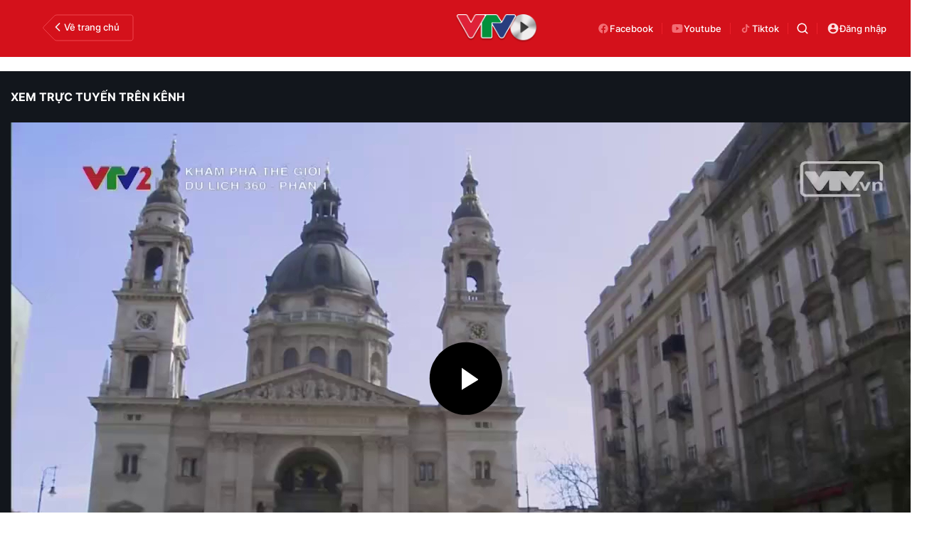

--- FILE ---
content_type: text/html; charset=utf-8
request_url: https://vtv.vn/video/kham-pha-the-gioi-du-lich-360-phan-1-122690.htm
body_size: 38769
content:
<!DOCTYPE html>
<html lang="vi">
<head>
    <meta http-equiv="Content-Type" content="text/html; charset=utf-8" />
    <title>Khám phá thế giới: Du lịch 360 - Phần 1</title>
    <meta name="description" content="Khám phá thế giới với nội dung: Du lịch 360 - Phần 1.Khám phá thế giới: Du lịch 360 - Phần 1 VIDEO CLIP">
    <meta name="keywords" content="">
    <meta name="news_keywords" content="">
    <meta property="og:title" content="Khám phá thế giới: Du lịch 360 - Phần 1">
    <meta property="og:description" content="Khám phá thế giới với nội dung: Du lịch 360 - Phần 1.Khám phá thế giới: Du lịch 360 - Phần 1 VIDEO CLIP">
    <meta property="og:type" content="article" />
    <meta property="og:url" content="https://vtv.vn/video/kham-pha-the-gioi-du-lich-360-phan-1-122690.htm" />
    <meta property="og:image" content="https://video-thumbs.vcmedia.vn/zoom/600_315/vtv/jt-wmjo-rkiopdqhrxdpw0d6w9mirt/2016/03/16/1603-kptg15h30-1458122280290-e720b.jpg" />
    <meta property="og:image:type" content="image/jpg" />
    <meta property="og:image:width" content="600" />
    <meta property="og:image:height" content="315" />
    <meta property="twitter:image" content="https://video-thumbs.vcmedia.vn/zoom/600_315/vtv/jt-wmjo-rkiopdqhrxdpw0d6w9mirt/2016/03/16/1603-kptg15h30-1458122280290-e720b.jpg" />
    <meta property="twitter:card" content="summary_large_image" />
    <link rel="canonical" href="https://vtv.vn/video/kham-pha-the-gioi-du-lich-360-phan-1-122690.htm"/>
    <meta prefix="fb: http://ogp.me/ns/fb#" property="fb:app_id" content="864272056978059" />
    <meta property="fb:pages" content="169844909862791" />
                <meta name="robots" content="index, follow" />
    <meta http-equiv="refresh" content="3600" />
    <meta name="Language" content="vi" />
    <meta name="distribution" content="Global" />
    <meta name="revisit-after" content="1 days" />
    <meta name="GENERATOR" content="BAO DIEN TU VTV">
    <meta name="RATING" content="GENERAL" />
    <link rel="shortcut icon" href="https://static.mediacdn.vn/vtv.vn/images/favicon.ico" type="image/png">
    <meta name="site_path" content="https://vtv.vn">
    <meta name="author" content="baodientuvtv">
    <meta property="og:site_name" content="BAO DIEN TU VTV">
    <meta name="copyright" content="Copyright (c) by Copyright © 2015 by VTV.VN" />
    <meta http-equiv="x-dns-prefetch-control" content="on" />
    <link rel="dns-prefetch" href="https://static.mediacdn.vn/">
    <link rel="dns-prefetch" href="https://cdn-images.vtv.vn">
    <link rel="dns-prefetch" href="https://videothumbs.mediacdn.vn/">
    <link rel="dns-prefetch" href="https://videothumbs-ext.mediacdn.vn/">
    <script>
    function getMeta(t) { let e = document.getElementsByTagName("meta"); for (let n = 0; n < e.length; n++)if (e[n].getAttribute("name") === t) return e[n].getAttribute("content"); return "" }
    var hdUserAgent = getMeta("uc:useragent");
    var isNotAllow3rd = hdUserAgent.includes("not-allow-ads");
    var pageSettings = {
        Domain: "https://vtv.vn",
        sharefbApiDomain: "https://sharefb.cnnd.vn",
        videoplayer: "https://vcplayer.mediacdn.vn",
        VideoToken: "[base64]",
        commentSiteName: "vtv",
        DomainUtils: "https://s.vtv.vn",
        imageDomain: "https://cdn-images.vtv.vn",
        DomainApiVote: "https://s.vtv.vn",
        allowAds: true && !isNotAllow3rd,
        DomainUtils2: "https://s.vtv.vn",
        DomainLiveMatch: "https://s1.vtv.vn",
        DomainSport5: "https://s.vtv.vn",
        DOMAIN_API_NAME_SPACE:'vtv',
        SiteId:'100',
        DomainId: "https://id.vtv.vn"
    }

    function loadJsAsync(jsLink, callback, callbackEr) {
        const scripts = Array.from(document.getElementsByTagName("script"));
        const existingScript = scripts.find(script => script.src === jsLink);

        if (existingScript) {
            if (typeof callback === "function") callback();
            return;
        }

        const scriptEl = document.createElement("script");
        scriptEl.type = "text/javascript";
        scriptEl.async = true;
        scriptEl.src = jsLink;

        if (typeof callback === "function") {
            scriptEl.onload = callback;
        }

        if (typeof callbackEr === "function") {
            scriptEl.onerror = callbackEr;
        }

        document.head.appendChild(scriptEl);
    }

    function loadCss(t) {
        var e = document.getElementsByTagName("head")[0], s = document.createElement("link");
        s.rel = "stylesheet", s.type = "text/css", s.href = t, s.media = "all", e.appendChild(s)
    }
    function checkRunInitScroll() {
        if (typeof runinitscroll != "undefined" && runinitscroll.length >= 1) {
            runinitscroll[0]();
            var len = runinitscroll.length;
            var arr = [];
            for (var i = 1; i < len; i++) {
                arr.push(runinitscroll[i]);
            }
            runinitscroll = arr;
        }
        window.setTimeout(function () {
            checkRunInitScroll();
        }, 1);
    }
    setTimeout(function () {
        let e = !1;

        let runInitScrollTimeout = pageSettings.allowAds ? 1 : 3000;

        function t() {
            try {
                e || (e = !0, document.removeEventListener("scroll", t), function () {
                    let e = document.createElement("script");
                    e.async = !0, e.setAttribute("data-ad-client", ""), document.head.appendChild(e), e.src = ""
                }(), document.removeEventListener("mousemove", t), document.removeEventListener("mousedown", t), document.removeEventListener("touchstart", t)), setTimeout(function () {
                    checkRunInitScroll();
                }, runInitScrollTimeout)

            } catch (err) {
                console.log("init --" + err);
            }
        }
        document.addEventListener("scroll", t, { passive: true }), document.addEventListener("mousemove", t), document.addEventListener("mousedown", t), document.addEventListener("touchstart", t, { passive: true }), document.addEventListener("load", function () {
            document.body.clientHeight != document.documentElement.clientHeight && 0 == document.documentElement.scrollTop && 0 == document.body.scrollTop || t()
        })
    }, 1);
</script>

        <link href="https://static.mediacdn.vn/vtv.vn/web_css/20250221/vtv.detail-channel.min.css?v43" rel="stylesheet">



            <!-- GOOGLE SEARCH STRUCTURED DATA FOR ARTICLE -->
<script type="application/ld+json">
{
"@context": "https://schema.org",
  "@type": "VideoObject",
  "name": "Khám phá thế giới: Du lịch 360 - Phần 1",
  "description": "Khám phá thế giới với nội dung: Du lịch 360 - Phần 1.",
  "@id": "https://vtv.vn/video/kham-pha-the-gioi-du-lich-360-phan-1-122690.htm",
  "thumbnailUrl": "https://video-thumbs.vcmedia.vn/zoom/700_438/vtv/jt-wmjo-rkiopdqhrxdpw0d6w9mirt/2016/03/16/1603-kptg15h30-1458122280290-e720b.jpg",

 "uploadDate": "2016-03-16T17:01:04",
  "author": {
    "@type": "Person",
    "name": ""
    },
  "duration": "PT1M54S",
  "contentUrl": "https://vtv.vn/video/kham-pha-the-gioi-du-lich-360-phan-1-122690.htm",
  "embedUrl": "https://vtv.vn/video/kham-pha-the-gioi-du-lich-360-phan-1-122690.htm"
}
</script>
<!-- GOOGLE BREADCRUMB STRUCTURED DATA -->
<script type="application/ld+json">
{
    "@context": "http://schema.org",
    "@type": "BreadcrumbList",
    "itemListElement": [
        {
            "@type": "ListItem",
            "position": 1,
            "item": {
                "@id": "https://vtv.vn",
                "name": "Trang chủ"
            }
        },{
            "@type": "ListItem",
            "position": 2,
            "item": {
                "@id": "/truyen-hinh-truc-tuyen/vtv2/kham-pha.htm",
                "name": "Khám phá"
            }
        }
    ]
}
</script>
<script type="application/ld+json">
        {
        "@context": "http://schema.org",
        "@type": "Organization",
        "name":"BAO DIEN TU VTV",
        "url": "https://vtv.vn",
         "logo": "",
        "email": "mailto: toasoan@vtv.vn",
        "sameAs":[
               "https://www.facebook.com/baodientuvtv"
                    ,"javascript:;"
                    ,"javascript:;"
             ],
    "contactPoint": [{
        "@type": "ContactPoint",
        "telephone": "02438355931",
        "contactType": "customer service"
        }],
        "address": {
            "@type": "PostalAddress",
            "addressLocality": "",
            "addressRegion": "",
            "addressCountry": "Việt Nam",
            "postalCode":"100000",
            "streetAddress": ""
            }
        }
    </script>
<script type="text/javascript">
        var _ADM_Channel = '%2fvideo%2fvtv2%2fkham-pha%2fdetail%2f';
    </script>
        <style>
        .box-video-raddio {
            position: relative;
            height: 720px;
        }
         .box-video-raddio .vPlayer {
            width: 100%;
        }
        .d-bg-short:before {
            padding-bottom: 8%;
            width: 8%;
        }
        .box-detail-video .VCSortableInPreviewMode {
            display: inline-flex;
            flex-direction: column;
            margin: 0 auto 15px;
            position: relative;
            transition: all .3s ease-in-out 0s;
            width: 100%;
            visibility: visible;
            word-wrap: break-word;
            cursor: default;
            max-width: 100%;
        }
        .box-detail-video .VCSortableInPreviewMode[type=VideoStream] .videoNewsPlayer {
            padding-top: 56.26% !important;
            height: 0 !important;
        }
    </style>
    <style>
    .loginform .h_login{position:relative;display:none;text-align:center;margin-right:24px}.loginform .h_login .h_name{font:bold 11px Tahoma;color:#094e95;text-transform:uppercase;min-height:25px;display:block}.loginform .h_login .h_name .logousertop{width:22px;height:22px;overflow:hidden;border-radius:50%}.forminfotop{position:relative}.loginform .h_login .logininfo{padding:12px 16px 16px;box-shadow:0 0 6px rgba(0,0,0,.16);border-radius:8px;top:25px;width:240px;box-sizing:border-box;right:0;background:#fff;position:absolute;z-index:99999999;display:none;min-width:150px}.loginform .h_login .logininfo .u_name{font:normal 12px/normal Roboto-Bold;display:flex;align-items:center}.loginform .h_login .logininfo .u_name img{border:1px solid #80b6ec;width:40px;height:40px;border-radius:100%;flex-shrink:0}.loginform .h_login .logininfo ul li:first-child{border-top:1px solid #ddd;padding-top:12px}.loginform .h_login .logininfo ul li{text-align:left;border:none;padding:7px 0;position:relative}.loginform .h_login:hover .logininfo{display:block}.loginform .h_login .logininfo .u_name a{color:#333;font:14px Roboto;margin-left:8px;word-break:break-all}.loginform .h_login .logininfo ul{margin-top:10px}.popup__modal{position:fixed;top:0;left:0;width:100%;display:flex;align-items:center;justify-content:center;height:100%;z-index:99999991}.popup__bg{position:absolute;top:0;left:0;width:100%;height:100%;opacity:.4000000059604645;background:#333}.popup__content{width:660px;background:#fff;z-index:2;border-radius:8px}.popup__content.small{width:480px}.popup__header{padding:16px 24px;position:relative;background:#eff7ff;border-radius:8px 8px 0 0}.popup__header.white{background:#fff}.popup__header .text{color:#0959ab;font-family:Roboto;font-size:22px;font-style:normal;font-weight:700;line-height:28px;padding:0 40px}.popup__header .text.no-padd{padding-left:0}.popup__header .close{position:absolute;border:0;right:24px;background:0;padding:0}.popup__middle{padding:16px 24px;max-height:500px;overflow-y:auto;scrollbar-width:thin;scrollbar-color:#888 transparent}.popup__middle::-webkit-scrollbar{width:2px}.popup__middle::-webkit-scrollbar-track{background:#f1f1f1}.popup__middle::-webkit-scrollbar-thumb{background:#888}.popup__middle::-webkit-scrollbar-thumb:hover{background:#555}.popup__middle.popdnt{padding:16px}.popup__middle.popdnt .text{font-size:14px;font-style:normal;font-weight:400;line-height:20px}.popup__middle .title{color:#333;font-family:Roboto;font-size:22px;font-style:normal;font-weight:500;line-height:28px;margin-bottom:8px}.popup__middle .text{color:#565656;font-family:Roboto;font-size:16px;font-style:normal;font-weight:400;line-height:22px}.popup__middle .btn-input{border-radius:4px;border:1px solid #f2f2f2;background:#fafafc;height:40px;padding:0 8px;width:100%;font-family:Roboto;font-size:15px;font-style:normal;font-weight:400;line-height:20px}.popup__middle .popdnt-vip{margin-bottom:20px}.popup__middle .popdnt-vip .vnote{color:#0959ab;font-family:Roboto;font-size:18px;font-style:normal;font-weight:700;line-height:26px}.popup__middle .popdnt-vip .vtime{color:#565656;font-family:Roboto;font-size:14px;font-style:italic;font-weight:400;line-height:20px}.popup__middle .sticker{border:1px solid #f2f2f2;display:flex;box-shadow:0 4px 6px 0 rgba(0,0,0,.06);border-left:0}.popup__middle .sticker .image{width:140px;height:140px;position:relative}.popup__middle .sticker .image:before{content:"";width:10px;height:100%;position:absolute;top:0;left:0;background:url(https://static.mediacdn.vn/nld/images/bg-sticker.png) repeat-y}.popup__middle .sticker .image img{width:100%;height:100%;object-fit:cover}.popup__middle .sticker .content{padding:10px;width:calc(100% - 140px)}.popup__middle .sticker .content .st-name{margin-bottom:8px;color:#333;font-family:Roboto;font-size:15px;font-style:normal;font-weight:500;line-height:20px}.popup__middle .sticker .content .st-date{color:#333;font-family:Roboto;font-size:13px;font-style:normal;font-weight:500;line-height:18px;margin-bottom:2px}.popup__middle .sticker .content .st-code{color:#333;font-family:Roboto;font-size:13px;font-style:normal;font-weight:500;line-height:18px;margin-bottom:2px}.popup__middle .sticker .content .st-date-value{color:#565656;font-family:Roboto;font-size:13px;font-style:normal;font-weight:400;line-height:18px;margin-bottom:8px}.popup__middle .sticker .content .st-code-value{display:flex;justify-content:space-between}.popup__middle .sticker .content .st-code-value .tex{color:#565656;font-family:Roboto;font-size:13px;font-style:normal;font-weight:400;line-height:18px}.popup__middle .sticker .content .st-code-value .btn-coppy{color:#0959ab;text-align:right;font-family:Roboto;font-size:14px;font-style:normal;font-weight:500;line-height:20px}.popup__middle .sticker-note{margin-top:20px}.popup__middle .sticker-note .st-title{color:#333;font-family:Roboto;font-size:15px;font-style:normal;font-weight:500;line-height:20px;margin-bottom:12px}.popup__middle .sticker-note .st-text{color:#565656;font-family:Roboto;font-size:14px;font-style:normal;font-weight:400;line-height:20px;display:flex}.popup__middle .sticker-note .dot{display:inline-flex;width:3px;height:3px;background:#565656;border-radius:50%;margin:0 10px;position:relative;top:8px}.popup__middle .sticker-note .sptext{flex:1}.popup__middle .fr-search .ft-title{color:#999;font-family:Roboto;font-size:15px;font-style:normal;font-weight:500;line-height:20px;margin-bottom:8px}.popup__middle .fr-search .ft-form{display:flex;align-items:center;position:relative;margin-bottom:12px}.popup__middle .fr-search .ft-form .btn-submit{border-radius:4px;background:#0959ab;padding:10.5px 20px;color:var(--neutral-color-0,#fff);text-align:center;font-family:Roboto;font-size:16px;font-style:normal;font-weight:500;line-height:normal;margin-left:12px}.popup__middle .fr-search .ft-form .btn-input{flex:1;padding-left:36px}.popup__middle .fr-search .ft-form .icon{width:36px;height:40px;display:flex;align-items:center;justify-content:center;position:absolute;top:0;left:0}.popup__middle .ft-list{height:180px;overflow-y:auto;scrollbar-width:thin;scrollbar-color:#888 transparent}.popup__middle .ft-list::-webkit-scrollbar{width:2px}.popup__middle .ft-list::-webkit-scrollbar-track{background:#f1f1f1}.popup__middle .ft-list::-webkit-scrollbar-thumb{background:#888}.popup__middle .ft-list::-webkit-scrollbar-thumb:hover{background:#555}.popup__middle .ft-list .ft-item{border-radius:4px;border:1px solid #f2f2f2;margin-bottom:12px;display:flex;padding:12px}.popup__middle .ft-list .ft-item:last-child{margin-bottom:0}.popup__middle .ft-list .ft-item .image{width:48px;height:48px;border-radius:2px;overflow:hidden;margin-right:12px}.popup__middle .ft-list .ft-item .image img{width:100%;height:100%;object-fit:cover}.popup__middle .ft-list .ft-item .btn-add{width:20px;margin-left:12px}.popup__middle .ft-list .ft-item .content{flex:1}.popup__middle .ft-list .ft-item .content .name{color:#333;overflow:hidden;text-overflow:ellipsis;font-family:Roboto;font-size:16px;font-style:normal;font-weight:500;line-height:20px;margin-bottom:4px}.popup__middle .ft-list .ft-item .content .id{color:#999;overflow:hidden;text-overflow:ellipsis;font-family:Roboto;font-size:13px;font-style:normal;font-weight:400;line-height:18px}.popup__footer{padding:0 24px 16px}.popup__footer .btn-close{display:block;border-radius:4px;border:1px solid #ddd;background:#fafafc;padding:10px;color:#565656;font-family:Roboto;font-size:16px;font-style:normal;font-weight:400;width:100%;line-height:22px}.popup__footer .btn-close.btn-blue{background:#0959ab;color:#fff}.text-center{text-align:center}.box-category[data-layout="222"] .box-category-middle .box-category-item{display:flex;padding:16px 0;border-bottom:1px dotted #ddd;position:relative}.box-category[data-layout="222"] .box-category-middle .box-category-item:first-child{padding-top:0}.box-category[data-layout="222"] .box-category-middle .box-category-item:first-child .box-category-total{top:0}.box-category[data-layout="222"] .box-category-middle .box-category-item:last-child{border-bottom:0}.box-category[data-layout="222"] .box-category-middle .box-category-item .box-category-link-with-avatar{width:220px;margin-right:12px;border-radius:4px;overflow:hidden}.box-category[data-layout="222"] .box-category-middle .box-category-item .box-category-content{width:calc(100% - 232px);border-radius:4px;display:flex;flex-direction:column}.box-category[data-layout="222"] .box-category-middle .box-category-item .box-category-link-title{color:#333;font-family:Roboto;font-size:17px;font-style:normal;font-weight:500;line-height:22px;display:block;margin-bottom:6px;width:calc(100% - 55px)}.box-category[data-layout="222"] .box-category-middle .box-category-item .box-category-category{color:#0959ab;font-family:Roboto;font-size:15px;font-style:normal;font-weight:400;line-height:22px;order:-1;margin-bottom:6px}.box-category[data-layout="222"] .box-category-middle .box-category-item .box-category-time{color:#fff;font-family:Roboto;font-size:14px;font-style:normal;font-weight:400;line-height:20px;position:absolute;left:0;bottom:0;background:linear-gradient(360deg,#333 0,rgba(0,0,0,0) 100%);padding:21px 6px 6px;width:100%}.box-category[data-layout="222"] .box-category-middle .box-category-item .box-category-sapo{color:#333;font-family:Roboto;font-size:15px;font-style:normal;font-weight:400;line-height:22px}.box-category[data-layout="222"] .box-category-middle .box-category-item .box-category-cmt{position:absolute;top:8px;right:12px;color:#999;overflow:hidden;text-overflow:ellipsis;font-family:Roboto;font-size:13px;font-style:normal;font-weight:500;line-height:20px;text-decoration-line:underline}.box-category[data-layout="222"] .box-category-middle .box-category-item .box-category-total{position:absolute;right:0;top:16px;display:flex;align-items:center}.box-category[data-layout="222"] .box-category-middle .box-category-item .box-category-total .item{border:0;padding:0;display:flex;align-items:center;margin-left:16px;background:0;color:#0959ab;font-family:Roboto;font-size:14px;font-style:normal;font-weight:400;line-height:20px;cursor:pointer}.box-category[data-layout="222"] .box-category-middle .box-category-item .box-category-total .item.active .icon path,.box-category[data-layout="222"] .box-category-middle .box-category-item .box-category-total .item.active .icon svg{fill:#0959AB}.box-category[data-layout="222"] .box-category-middle .box-category-item .box-category-total .text{margin-left:4px}.box-category[data-layout="222"] .box-category-middle .box-category-item .box-category-total .icon{display:flex}.profile__vm .view-more{border-radius:4px;border:1px solid #f2f2f2;background:#fafafc;display:block;padding:8px;color:#8f8f8f;font-family:Roboto;font-size:16px;font-style:normal;font-weight:500;line-height:22px;text-align:center}.live__streams .box-flex-live .box-content-live .form-comment .comment-dryk{align-items:flex-start}.live__streams .box-flex-live .box-content-live .form-comment .comment-dryk .ip-dryk{height:42px;padding-right:25px}.detail__comment .box-wrap-cmt .box-comment .box-bottom .btn-submit{display:inline-block;border-radius:4px;font-family:Roboto;font-style:normal;font-weight:600;font-size:14px;line-height:20px;color:#fff;position:absolute;right:0;padding:2px;width:34px;height:42px;background:#f8f8f8!important;border:1px solid #e5e5e5;border-left:0;border-top-left-radius:0;border-bottom-left-radius:0}span.total-like{margin-left:3px}.ReadMoreText a{color:#ed212b}.icon-param.active svg path{fill:#ff5858}
</style>
<style>
    .box-bn-center-home{
        position: relative;
    }
    .bn-left{
        width: 160px;
        position: absolute;
        left: -160px;
        height: 600px;
        top: 0;
    }
    .bn-left-podcast{
        width: 160px;
        position: absolute;
        left: 0;
        height: 600px;
        top: 0;
    }
    .bn-center-home{
        width: 100%;
    }
    .bn-right{
        width: 160px;
        position: absolute;
        right: -160px;
        height: 600px;
        top: 0;
    }
    .bn-right-podcast{
        width: 160px;
        position: absolute;
        right: 0px;
        height: 600px;
        top: 0;
    }
    .bn-w{
        width: 100%;
        margin-bottom: 30px;
    }
    .bn-m-top-40{
        width: 100%;
        margin-top: 40px;
    }
    .bn-m-top-30{
        width: 100%;
        margin-top: 30px;
    }
    .bn-mt-20{
        width: 100%;
        margin-top: 20px;
    }
    .bn-mt-16{
        width: 100%;
        margin-top: 16px;
    }
    .bn-mb-20{
        width: 100%;
        margin-bottom: 20px;
    }
    .bn-bt-20{
        width: 100%;
        margin: 20px 0;
    }
    .bn-mb-40{
        width: 100%;
        margin-bottom: 40px;
    }

    @media (max-width: 1280px) {
        .bn-right,.bn-left{
            display: none;
        }
    }
</style>
</head>
<body>
<div id="admWrapsite">
<!-- Admicro Tag Manager -->
<script>
    if (!isNotAllow3rd) {
        (function(a, b, d, c, e) { a[c] = a[c] || [];
            a[c].push({ "atm.start": (new Date).getTime(), event: "atm.js" });
            a = b.getElementsByTagName(d)[0]; b = b.createElement(d); b.async = !0;
            b.src = "//deqik.com/tag/corejs/" + e + ".js"; a.parentNode.insertBefore(b, a)
        })(window, document, "script", "atmDataLayer", "ATMIZIS9LKWOZ");
    }
</script>
<!-- End Admicro Tag Manager -->
<script type="text/javascript">
    if (!isNotAllow3rd) {
        (function (i, s, o, g, r, a, m) {
            i['GoogleAnalyticsObject'] = r; i[r] = i[r] || function () {
                (i[r].q = i[r].q || []).push(arguments);
            }, i[r].l = 1 * new Date(); a = s.createElement(o),
                m = s.getElementsByTagName(o)[0]; a.async = 1; a.src = g;
            m.parentNode.insertBefore(a, m);
        })(window, document, 'script', '//www.google-analytics.com/analytics.js', 'ga');

        ga('create', 'UA-4263013-38', 'auto');
        ga('send', 'pageview');

        ga('create', 'UA-4263013-63', 'auto', { 'name': 'webmob' });
        ga('webmob.send', 'pageview');
    }
</script>
<!-- Global site tag (gtag.js) - Google Analytics -->
<script>
    window.dataLayer = window.dataLayer || [];
    if (!isNotAllow3rd){
        loadJsAsync("https://www.googletagmanager.com/gtag/js?id=G-LC8CT2DL9B");
        if (!isNotAllow3rd) {
            function gtag() { dataLayer.push(arguments); }
            gtag('js', new Date());

            gtag('config', 'G-LC8CT2DL9B');
        }
    }
</script>
<script type="text/javascript">
    var _comscore = _comscore || []; 
    if (!isNotAllow3rd) {
        _comscore.push({ c1: "2", c2: "17793284" }), function () {
            var c = document.createElement("script"), e = document.getElementsByTagName("script")[0];
            c.async = !0, c.src = ("https:" == document.location.protocol ? "https://sb" : "http://b") + ".scorecardresearch.com/beacon.js", e.parentNode.insertBefore(c, e);
        }();
    }
</script>

<!-- Google tag (gtag.js) -->
<script>
    if (!isNotAllow3rd){
        loadJsAsync("https://www.googletagmanager.com/gtag/js?id=G-VMNQK0GF9H");
    
        window.dataLayer = window.dataLayer || [];
        function gtag() { dataLayer.push(arguments); }
        gtag('js', new Date());

        gtag('config', 'G-VMNQK0GF9H');
    }
</script>
<script type="text/javascript">
        var arfAsync = arfAsync || [];
        if (!isNotAllow3rd) {
            //adBlock Firefox
            loadJsAsync('https://static.amcdn.vn/tka/cdn.js');
            function callbackErArf() {
                window.arferrorload = true;
            }
            loadJsAsync('https://media1.admicro.vn/cms/Arf.min.js',"", callbackEr = callbackErArf);
        }
    </script>
<div class="header vtv-tv">
    <div class="header__middle-video">
        <div class="box-back">
                <span class="icon-vec">
                    <svg width="128" height="38" viewBox="0 0 128 38" fill="none" xmlns="http://www.w3.org/2000/svg">
                        <path
                            d="M1.37461 17.5992L16.1934 2.49799C17.1337 1.53982 18.4197 1 19.7622 1H124C125.657 1 127 2.34315 127 4V34C127 35.6569 125.657 37 124 37H19.7622C18.4197 37 17.1337 36.4602 16.1934 35.502L1.37461 20.4008C0.611272 19.6229 0.611274 18.3771 1.37461 17.5992Z"
                            stroke="#F0464F" />
                    </svg>
                </span>

            <a href="/" class="back" title="Trang chủ">
                    <span class="icon">
                        <svg width="18" height="18" viewBox="0 0 18 18" fill="none" xmlns="http://www.w3.org/2000/svg">
                            <path
                                d="M12.1279 4.53412C12.4574 4.20462 12.4574 3.67038 12.1279 3.34088C11.7984 3.01137 11.2641 3.01137 10.9346 3.34088L5.87213 8.40338C5.54262 8.73288 5.54262 9.26712 5.87213 9.59662L10.9346 14.6591C11.2641 14.9886 11.7984 14.9886 12.1279 14.6591C12.4574 14.3296 12.4574 13.7954 12.1279 13.4659L7.66199 9L12.1279 4.53412Z"
                                fill="#F1F1F1" />
                        </svg>
                    </span>
                Về trang chủ
            </a>
        </div>
                    <a href="/truyen-hinh-truc-tuyen/vtv1.htm" class="logo" title="Truyền hình trực tiếp">
                <img src="https://static.mediacdn.vn/VTV/web/images/logo-video.png" alt="img" width="116" height="40">
            </a>
        
        <div class="box-video-action">
            <a href="https://www.facebook.com/baodientuvtv" rel="nofollow" class="fb" title="Facebook" target="_blank">
                    <span class="icon">
                        <svg width="18" height="18" viewBox="0 0 18 18" fill="none" xmlns="http://www.w3.org/2000/svg">
                            <path
                                d="M2.25 9.04061C2.25079 12.3817 4.66534 15.2264 7.9448 15.75V11.0034H6.23236V9.04061H7.94683V7.54649C7.87015 6.8385 8.11051 6.13289 8.60264 5.62104C9.09476 5.10919 9.78769 4.84414 10.4935 4.89778C11.0001 4.90602 11.5054 4.95141 12.0055 5.03362V6.70366H11.1523C10.8585 6.66495 10.5632 6.76256 10.3495 6.96898C10.1358 7.17541 10.0269 7.46831 10.0534 7.76515V9.04061H11.9238L11.6248 11.0041H10.0534V15.75C13.6 15.186 16.087 11.9269 15.7128 8.33367C15.3384 4.74046 12.2337 2.07108 8.64799 2.25938C5.06219 2.44767 2.25057 5.42773 2.25 9.04061Z"
                                fill="#F36C73" />
                        </svg>
                    </span>
                Facebook
            </a>

            <a href="https://youtube.com/@vtvtimes" rel="nofollow" class="fb" title="YouTube" target="_blank">
                    <span class="icon">
                        <svg width="18" height="18" viewBox="0 0 18 18" fill="none" xmlns="http://www.w3.org/2000/svg">
                            <path
                                d="M7.5 11.5714L11.3925 9L7.5 6.42857V11.5714ZM16.17 4.86C16.2675 5.26286 16.335 5.80286 16.38 6.48857C16.4325 7.17429 16.455 7.76571 16.455 8.28L16.5 9C16.5 10.8771 16.38 12.2571 16.17 13.14C15.9825 13.9114 15.5475 14.4086 14.8725 14.6229C14.52 14.7343 13.875 14.8114 12.885 14.8629C11.91 14.9229 11.0175 14.9486 10.1925 14.9486L9 15C5.8575 15 3.9 14.8629 3.1275 14.6229C2.4525 14.4086 2.0175 13.9114 1.83 13.14C1.7325 12.7371 1.665 12.1971 1.62 11.5114C1.5675 10.8257 1.545 10.2343 1.545 9.72L1.5 9C1.5 7.12286 1.62 5.74286 1.83 4.86C2.0175 4.08857 2.4525 3.59143 3.1275 3.37714C3.48 3.26571 4.125 3.18857 5.115 3.13714C6.09 3.07714 6.9825 3.05143 7.8075 3.05143L9 3C12.1425 3 14.1 3.13714 14.8725 3.37714C15.5475 3.59143 15.9825 4.08857 16.17 4.86Z"
                                fill="#F36C73" />
                        </svg>
                    </span>
                Youtube
            </a>
            <a href="https://tiktok.com/@vtv.times" rel="nofollow" class="fb" title="TikTok" target="_blank">
                    <span class="icon">
                        <svg width="18" height="18" viewBox="0 0 18 18" fill="none" xmlns="http://www.w3.org/2000/svg">
                            <path
                                d="M9.28634 3C9.94727 3 10.5801 3 11.2316 3C11.2691 3.8169 11.5457 4.53052 12.127 5.10798C12.7082 5.68545 13.4113 5.97653 14.2504 6C14.2504 6.64319 14.2504 7.28639 14.2504 7.94836C13.7113 7.94836 13.1816 7.88263 12.6895 7.68075C12.202 7.48357 11.7379 7.23474 11.2457 7.00469C11.2457 7.06103 11.2457 7.14554 11.2457 7.22535C11.2504 8.5493 11.2551 9.86854 11.2551 11.1925C11.2551 13.0751 10.027 14.5681 8.18009 14.9343C6.20196 15.3239 4.18634 13.9671 3.81602 11.9906C3.43165 9.93897 4.79102 7.96244 6.83009 7.6338C7.18165 7.57746 7.54259 7.59624 7.90352 7.59155C7.95977 7.59155 8.0629 7.68075 8.0629 7.7277C8.07227 8.33803 8.07227 8.94366 8.07227 9.53052C7.77696 9.53052 7.49571 9.49296 7.22384 9.53521C6.28165 9.69014 5.64415 10.5305 5.74259 11.4507C5.84102 12.3803 6.6379 13.0798 7.57071 13.0469C8.52696 13.0141 9.26759 12.2582 9.28165 11.2817C9.29571 10.3192 9.28634 9.35681 9.28634 8.39437C9.28634 6.69484 9.28634 5 9.28634 3.30047C9.28634 3.21127 9.28634 3.11737 9.28634 3Z"
                                fill="#F36C73" />
                        </svg>
                    </span>
                Tiktok
            </a>

            <div class="box-search-wrap header-search">
                <a href="javascript:;"  class="icon-search" title="Tìm kiếm" rel="nofollow">
                    <svg width="16" height="16" viewBox="0 0 16 16" fill="none" xmlns="http://www.w3.org/2000/svg">
                        <path fill-rule="evenodd" clip-rule="evenodd" d="M7.17203 0.5C6.10802 0.500091 5.05946 0.75462 4.11383 1.24235C3.1682 1.73009 2.35292 2.43688 1.73601 3.30376C1.1191 4.17065 0.718458 5.17249 0.567499 6.2257C0.41654 7.2789 0.519646 8.35294 0.868214 9.3582C1.21678 10.3635 1.8007 11.2708 2.57127 12.0045C3.34183 12.7382 4.27668 13.277 5.29783 13.5759C6.31898 13.8749 7.39682 13.9253 8.44141 13.723C9.48601 13.5206 10.4671 13.0715 11.3028 12.4129L14.1696 15.2796C14.3177 15.4226 14.516 15.5018 14.7218 15.5C14.9276 15.4982 15.1245 15.4156 15.2701 15.2701C15.4156 15.1245 15.4982 14.9277 15.5 14.7218C15.5018 14.516 15.4226 14.3177 15.2796 14.1697L12.4128 11.3029C13.1884 10.319 13.6713 9.13669 13.8062 7.89118C13.9412 6.64567 13.7228 5.38732 13.176 4.26014C12.6292 3.13296 11.776 2.1825 10.7142 1.51752C9.65245 0.852541 8.42489 0.499916 7.17203 0.5ZM2.06946 7.17235C2.06946 5.81911 2.60705 4.5213 3.56397 3.56442C4.52089 2.60754 5.81875 2.06996 7.17203 2.06996C8.52532 2.06996 9.82318 2.60754 10.7801 3.56442C11.737 4.5213 12.2746 5.81911 12.2746 7.17235C12.2746 8.52559 11.737 9.8234 10.7801 10.7803C9.82318 11.7372 8.52532 12.2747 7.17203 12.2747C5.81875 12.2747 4.52089 11.7372 3.56397 10.7803C2.60705 9.8234 2.06946 8.52559 2.06946 7.17235Z" fill="white"/>
                    </svg>
                </a>

                <div class="box-show box-search">
                    <input class="input-search txt-search" placeholder="Nhập nội dung cần tìm">
                    <a href="javascript:;"  class="icon-search-show btn-search" title="Tìm kiếm" rel="nofollow">
                        <svg width="20" height="21" viewBox="0 0 20 21" fill="none"
                             xmlns="http://www.w3.org/2000/svg">
                            <path fill-rule="evenodd" clip-rule="evenodd"
                                  d="M9.17203 3C8.10802 3.00009 7.05946 3.25462 6.11383 3.74235C5.1682 4.23009 4.35292 4.93688 3.73601 5.80376C3.1191 6.67065 2.71846 7.67249 2.5675 8.7257C2.41654 9.7789 2.51965 10.8529 2.86821 11.8582C3.21678 12.8635 3.8007 13.7708 4.57127 14.5045C5.34183 15.2382 6.27668 15.777 7.29783 16.0759C8.31898 16.3749 9.39682 16.4253 10.4414 16.223C11.486 16.0206 12.4671 15.5715 13.3028 14.9129L16.1696 17.7796C16.3177 17.9226 16.516 18.0018 16.7218 18C16.9276 17.9982 17.1245 17.9156 17.2701 17.7701C17.4156 17.6245 17.4982 17.4277 17.5 17.2218C17.5018 17.016 17.4226 16.8177 17.2796 16.6697L14.4128 13.8029C15.1884 12.819 15.6713 11.6367 15.8062 10.3912C15.9412 9.14567 15.7228 7.88732 15.176 6.76014C14.6292 5.63296 13.776 4.6825 12.7142 4.01752C11.6525 3.35254 10.4249 2.99992 9.17203 3ZM4.06946 9.67235C4.06946 8.31911 4.60705 7.0213 5.56397 6.06442C6.52089 5.10754 7.81875 4.56996 9.17203 4.56996C10.5253 4.56996 11.8232 5.10754 12.7801 6.06442C13.737 7.0213 14.2746 8.31911 14.2746 9.67235C14.2746 11.0256 13.737 12.3234 12.7801 13.2803C11.8232 14.2372 10.5253 14.7747 9.17203 14.7747C7.81875 14.7747 6.52089 14.2372 5.56397 13.2803C4.60705 12.3234 4.06946 11.0256 4.06946 9.67235Z"
                                  fill="white"></path>
                        </svg>
                    </a>
                </div>
            </div>
















            <a href="javascript:;" class="signin" title="Đăng nhập" rel="nofollow" id="head_login">
                          <span class="icon">
                            <svg width="18" height="18" viewBox="0 0 18 18" fill="none" xmlns="http://www.w3.org/2000/svg">
                              <g clip-path="url(#clip0_3452_5517)">
                              <path
                                  d="M9.00035 1.63623C4.93563 1.63623 1.63672 4.93514 1.63672 8.99987C1.63672 13.0646 4.93563 16.3635 9.00035 16.3635C13.0651 16.3635 16.364 13.0646 16.364 8.99987C16.364 4.93514 13.0651 1.63623 9.00035 1.63623ZM9.00035 3.84532C10.2227 3.84532 11.2094 4.83205 11.2094 6.05441C11.2094 7.27678 10.2227 8.2635 9.00035 8.2635C7.77799 8.2635 6.79126 7.27678 6.79126 6.05441C6.79126 4.83205 7.77799 3.84532 9.00035 3.84532ZM9.00035 14.3017C7.15945 14.3017 5.53208 13.3591 4.58217 11.9306C4.60426 10.4652 7.52763 9.66259 9.00035 9.66259C10.4657 9.66259 13.3964 10.4652 13.4185 11.9306C12.4686 13.3591 10.8413 14.3017 9.00035 14.3017Z"
                                  fill="#FCDDDF"/>
                              </g>
                              <defs>
                              <clipPath id="clip0_3452_5517">
                              <rect width="18" height="18" fill="white"/>
                              </clipPath>
                              </defs>
                            </svg>
                          </span>
                Đăng nhập
            </a>
            <div class="loginform">
                <div class="h_login" id="head_islogin" style="display: none;">
                    <div class="h_name">
                        <a href="/thong-tin-tai-khoan.htm" title="Thông tin tài khoản" data-gift="icon">
                            <img class="logousertop"
                                 src="https://static.mediacdn.vn/vtv.vn/images/user-defaultlogin.svg"
                                 alt="icon">
                        </a>
                    </div>
                    <div class="logininfo">
                        <div class="u_name">
                            <img data-uinfo="avatar"
                                 src="https://static.mediacdn.vn/vtv.vn/images/user-defaultlogin.svg"
                                 alt="thông tin tài khoản">
                            <a href="/thong-tin-tai-khoan.htm" title="thông tin tài khoản"
                               id="head_u_name">
                            </a>
                        </div>
                        <ul>
                            <li>
                                <a href="/thong-tin-tai-khoan.htm" title="Thông tin tài khoản">Thông tin tài
                                    khoản</a>
                            </li>
                            <li>
                                <a href="javascript:;" id="head_logout" title="Đăng xuất">Đăng xuất</a>
                            </li>
                        </ul>
                    </div>
                </div>
            </div>
        </div>
    </div>
</div>
    <div class="main">
            <div class="container">
        <div class="bn-bt-20">
            <zone id="lvrjholq"></zone>
    <script>
        if (pageSettings.allowAds) arfAsync.push("lvrjholq");
    </script>

        </div>
    </div>
        <div class="list__tv mb32">
            <div class="container">
                <div class="box-watch-online">
                    <span class="text-watch">
                        XEM TRỰC TUYẾN TRÊN KÊNH
                    </span>

                    <div class="list-channel hidden">
                        <a href="/truyen-hinh-truc-tuyen/vtv1.htm" class="channel-link " title="Trực tiếp kênh VTV1">
                            <img src="https://static.mediacdn.vn/vtv.vn/images/logo-vtv1.png" alt="icon">
                        </a>
                        <a href="/truyen-hinh-truc-tuyen/vtv2.htm" class="channel-link" title="Trực tiếp kênh VTV2">
                            <img src="https://static.mediacdn.vn/vtv.vn/images/logo-vtv2.png" alt="icon">
                        </a>
                        <a href="/truyen-hinh-truc-tuyen/vtv3.htm" class="channel-link" title="Trực tiếp kênh VTV3">
                            <img src="https://static.mediacdn.vn/vtv.vn/images/logo-vtv3.png" alt="icon">
                        </a>
                        <a href="/truyen-hinh-truc-tuyen/vtv4.htm" class="channel-link" title="Trực tiếp kênh VTV4">
                            <img src="https://static.mediacdn.vn/vtv.vn/images/logo-vtv4.png" alt="icon">
                        </a>
                        <a href="/truyen-hinh-truc-tuyen/vtv5.htm" class="channel-link" title="Trực tiếp kênh VTV5">
                            <img src="https://static.mediacdn.vn/vtv.vn/images/logo-vtv5.png" alt="icon">
                        </a>
                        <a href="/truyen-hinh-truc-tuyen/vtv5-tay-nam-bo.htm" class="channel-link" title="Trực tiếp kênh VTV5 Tây Nam Bộ">
                            <img src="https://static.mediacdn.vn/vtv.vn/images/logo-vtv5-taybo.png" alt="icon">
                        </a>
                        <a href="/truyen-hinh-truc-tuyen/vtv5-tay-nguyen.htm" class="channel-link" title="Trực tiếp kênh VTV5 Tây Nguyên">
                            <img src="https://static.mediacdn.vn/vtv.vn/images/logo-vtv5-taynguyen.png" alt="icon">
                        </a>
                        <a href="/truyen-hinh-truc-tuyen/vtv7.htm" class="channel-link" title="Trực tiếp kênh VTV7">
                            <img src="https://static.mediacdn.vn/vtv.vn/images/logo-vtv7.png" alt="icon">
                        </a>
                        <a href="https://vtv8.vtv.vn/truyen-hinh-truc-tuyen.htm" target="_blank" rel="nofollow"  class="channel-link" title="Trực tiếp kênh VTV8">
                            <img src="https://static.mediacdn.vn/vtv.vn/images/logo-vtv8.png" alt="icon">
                        </a>
                        <a href="https://vtv9.vtv.vn/truc-tuyen.htm" target="_blank" rel="nofollow"  class="channel-link" title="Trực tiếp kênh VTV9">
                            <img src="https://static.mediacdn.vn/vtv.vn/images/logo-vtv9.png" alt="icon">
                        </a>
                        <a href="/truyen-hinh-truc-tuyen/vtv-can-tho.htm" class="channel-link" title="VTV Cần Thơ">
                            <img src="https://static.mediacdn.vn/vtv.vn/images/logo-vtv-cantho.png" alt="icon">
                        </a>
                    </div>
                </div>

                <div class="box-detail-video">
                    <div class="box-video-raddio box-video">
                            <div class="vPlayer vPlayerInit " id=first
                            data-url-state="/video/kham-pha-the-gioi-du-lich-360-phan-1-122690.htm" data-title="Khám phá thế giới: Du lịch 360 - Phần 1"
                                 data-objecttitle="S2jDoW0gcGjDoSB0aOG6vyBnaeG7m2k6IER1IGzhu4tjaCAzNjAgLSBQaOG6p24gMQ=="
                                 data-objecturl="https://vtv.vn/video/kham-pha-the-gioi-du-lich-360-phan-1-122690.htm"
                                 data-zone="100847" data-objectid="122690"
                                 data-avatar="https://video-thumbs.vcmedia.vn/zoom/1280_720/vtv/jt-wmjo-rkiopdqhrxdpw0d6w9mirt/2016/03/16/1603-kptg15h30-1458122280290-e720b.jpg">
                                <div class="d-bg-short">
                                    <img src="https://video-thumbs.vcmedia.vn/zoom/1280_720/vtv/jt-wmjo-rkiopdqhrxdpw0d6w9mirt/2016/03/16/1603-kptg15h30-1458122280290-e720b.jpg"
                                         alt="image">
                                </div>

                                <div class="VCSortableInPreviewMode" data-expand="true" type="VideoStream"
                                     embed-type="4" data-width="1280" data-height="720"
                                     data-videoFocus-id="122690"
                                     data-vid="vtv.mediacdn.vn/vtv/jt-wmjo-rkiopdqhrxdpw0d6w9mirt/2016/03/16/1603-kptg15h30-1458122280290-e720b.mp4"
                                     data-info="6a814aef55724295bc29e4f04e955656" data-autoplay="true" data-removedlogo="false"
                                     data-location="" data-displaymode="0"
                                     data-thumb="https://video-thumbs.vcmedia.vn/zoom/1280_720/vtv/jt-wmjo-rkiopdqhrxdpw0d6w9mirt/2016/03/16/1603-kptg15h30-1458122280290-e720b.jpg"
                                     data-contentid="" data-namespace="vtv.mediacdn.vn" data-originalid="7"
                                     data-src="" data-share="false">
                                </div>
                            </div>
                        </div>
                    <div class="flex-time-net">
                        <span class="days">
                            Khám phá - 16:57 16/03/2016
                        </span>

                        <div class="list-net">
                            <a href="javascript:;" rel="nofollow" class="icon clipboard" title="Copy link" data-href="https://vtv.vn/video/kham-pha-the-gioi-du-lich-360-phan-1-122690.htm">
                                <svg width="24" height="24" viewBox="0 0 24 24" fill="none"
                                    xmlns="http://www.w3.org/2000/svg">
                                    <g clip-path="url(#clip0_3517_7423)">
                                        <path
                                            d="M16.2861 3C18.1731 3.11224 19.7304 4.02416 20.5581 5.9392C21.3648 7.81917 21.0632 9.59392 19.6953 11.1231C18.7904 12.1333 17.7943 13.0592 16.8333 14.0132C16.4124 14.4341 15.8021 14.4341 15.4233 14.0413C15.0375 13.6485 15.0515 13.0663 15.4794 12.6313C16.3913 11.7054 17.3313 10.8075 18.2222 9.8675C19.6602 8.35931 19.1061 5.88309 17.163 5.16056C15.9915 4.72564 14.9252 4.96415 14.0274 5.841C13.1435 6.70382 12.2666 7.58769 11.3968 8.47155C11.1022 8.76617 10.7725 8.9205 10.3516 8.80125C9.61504 8.57677 9.41161 7.71395 9.97279 7.13874C10.8707 6.2198 11.7896 5.31489 12.7016 4.40998C12.8699 4.24864 13.0523 4.09431 13.2347 3.95401C14.0835 3.32268 15.0515 3.02806 16.2861 3Z"
                                            fill="#999999" />
                                        <path
                                            d="M3 16.2646C3.02104 14.7705 3.49805 13.606 4.45207 12.652C5.33593 11.7611 6.2198 10.8773 7.10366 10.0004C7.55261 9.55847 8.14185 9.53041 8.5417 9.91623C8.95557 10.3161 8.92751 10.9123 8.47155 11.3753C7.57366 12.2802 6.65472 13.1641 5.77085 14.083C4.98519 14.9038 4.76072 15.8928 5.09041 16.9731C5.42712 18.0534 6.18472 18.7268 7.29306 18.9513C8.31722 19.1547 9.21512 18.8601 9.95869 18.1236C10.8215 17.2677 11.6703 16.3979 12.5472 15.5491C12.7295 15.3737 12.9821 15.2194 13.2276 15.1493C13.6064 15.0441 14.0062 15.2685 14.2026 15.6193C14.3991 15.963 14.371 16.419 14.0904 16.7276C13.7397 17.1064 13.3749 17.4712 13.0101 17.8289C12.2595 18.5585 11.5581 19.3722 10.7233 19.9965C9.159 21.168 7.41231 21.2942 5.66563 20.4174C3.92595 19.5476 3.09119 18.0534 3 16.2646Z"
                                            fill="#999999" />
                                        <path
                                            d="M9.39733 15.7183C8.8642 15.6903 8.56958 15.5289 8.3872 15.1922C8.20481 14.8485 8.23287 14.5188 8.4363 14.1961C8.49242 14.1119 8.56958 14.0348 8.63973 13.9576C10.4075 12.1899 12.1822 10.4221 13.9499 8.64739C14.2516 8.34575 14.5883 8.1774 15.0232 8.31769C15.6756 8.52814 15.9141 9.27872 15.5072 9.82588C15.4441 9.91006 15.3669 9.98722 15.2968 10.0574C13.5501 11.8041 11.8104 13.5507 10.0567 15.2834C9.83926 15.4938 9.55165 15.6201 9.39733 15.7183Z"
                                            fill="#999999" />
                                    </g>
                                    <defs>
                                        <clipPath id="clip0_3517_7423">
                                            <rect width="18" height="18" fill="white"
                                                transform="translate(3 3)" />
                                        </clipPath>
                                    </defs>
                                </svg>
                            </a>

                            <a href="javascript:;" rel="facebook" class="icon sendsocial" title="Chia sẻ facebook" data-href="https://vtv.vn/video/kham-pha-the-gioi-du-lich-360-phan-1-122690.htm">
                                <svg width="24" height="24" viewBox="0 0 24 24" fill="none"
                                    xmlns="http://www.w3.org/2000/svg">
                                    <path
                                        d="M3 12.0541C3.00105 16.5089 6.22045 20.3019 10.5931 21V14.6712H8.30981V12.0541H10.5958V10.062C10.4935 9.118 10.814 8.17719 11.4702 7.49472C12.1263 6.81225 13.0503 6.45885 13.9914 6.53037C14.6668 6.54136 15.3405 6.60188 16.0073 6.71149V8.93821H14.8697C14.4781 8.8866 14.0843 9.01675 13.7994 9.29198C13.5145 9.56722 13.3692 9.95775 13.4046 10.3535V12.0541H15.8984L15.4997 14.6721H13.4046V21C18.1334 20.248 21.4494 15.9025 20.9504 11.1116C20.4512 6.32062 16.3116 2.76144 11.5307 3.0125C6.74959 3.26356 3.00076 7.23697 3 12.0541Z"
                                        fill="#999999" />
                                </svg>
                            </a>

                            <a href="javascript:;" rel="twitter" class="icon sendsocial" title="Chia sẻ twitter" data-href="https://vtv.vn/video/kham-pha-the-gioi-du-lich-360-phan-1-122690.htm">
                                <svg width="24" height="24" viewBox="0 0 24 24" fill="none"
                                    xmlns="http://www.w3.org/2000/svg">
                                    <path fill-rule="evenodd" clip-rule="evenodd"
                                        d="M19.7721 8.08863C19.7789 8.26352 19.7812 8.43833 19.7812 8.61322C19.7812 13.9154 16.0513 20.0365 9.23073 20.0365C7.13556 20.0365 5.18736 19.3687 3.5459 18.232C3.83606 18.2638 4.13074 18.2877 4.42994 18.2877C6.16712 18.2877 7.76713 17.6437 9.03629 16.5625C7.41366 16.5387 6.04352 15.3701 5.57098 13.7803C5.79783 13.828 6.03145 13.8519 6.27036 13.8519C6.60724 13.8519 6.93433 13.8043 7.24785 13.7089C5.54986 13.3432 4.27092 11.7216 4.27092 9.77398C4.27092 9.75013 4.27092 9.74214 4.27092 9.72624C4.77135 10.0204 5.34412 10.2031 5.95232 10.227C4.95598 9.50357 4.30105 8.27145 4.30105 6.88032C4.30105 6.14898 4.48343 5.45736 4.80449 4.86116C6.63286 7.29365 9.36639 8.89149 12.4481 9.05843C12.3848 8.7643 12.3524 8.45436 12.3524 8.14433C12.3524 5.92647 14.0127 4.12988 16.0611 4.12988C17.1275 4.12988 18.0907 4.61486 18.7667 5.3939C19.6131 5.21901 20.4059 4.88516 21.1234 4.4241C20.8453 5.36212 20.2582 6.14894 19.491 6.6418C20.2416 6.54641 20.9576 6.33194 21.6216 6.01397C21.1234 6.81685 20.4964 7.52423 19.7721 8.08863Z"
                                        fill="#999999" />
                                </svg>
                            </a>

                            <a href="javascript:;" rel="nofollow" class="icon btnSaveNews" title="Lưu" data-href="https://vtv.vn/video/kham-pha-the-gioi-du-lich-360-phan-1-122690.htm">
                                <svg width="24" height="24" viewBox="0 0 24 24" fill="none"
                                    xmlns="http://www.w3.org/2000/svg">
                                    <path
                                        d="M4.01237 13.0735C4.01237 10.5981 4.01237 8.12281 4.01237 5.64749C4.02379 4.00478 5.01764 3.01465 6.68548 3.01465C9.90693 3.01465 13.1169 3.01465 16.3384 3.01465C17.9948 3.01465 19.0001 4.00478 19.0001 5.64749C19.0001 10.6319 19.0001 15.6275 19.0001 20.6119C19.0001 21.8608 18.2347 22.2997 17.138 21.6808C15.3445 20.6907 13.5625 19.7006 11.7804 18.6879C11.4605 18.5079 11.2321 18.4967 10.9008 18.6879C9.21009 19.7006 7.50798 20.6907 5.81729 21.7033C5.41747 21.9396 5.02907 22.0971 4.58355 21.8608C4.13803 21.6133 4.00095 21.2195 4.01237 20.7245C4.02379 18.1704 4.01237 15.6275 4.01237 13.0735Z"
                                        fill="#999999" />
                                </svg>
                            </a>
                        </div>
                    </div>

                    <h1 class="title">
                        Khám phá thế giới: Du lịch 360 - Phần 1
                    </h1>

                    <p class="sapo">
                        Khám phá thế giới với nội dung: Du lịch 360 - Phần 1.
                    </p>

                    <div class="box-recomm">
                                                <div class="list-row-cate box-recomm" style="width: 100%" data-react="122690">
                            <div class="box-left">



                                <a href="javascript:;" class="tt-fl" title="like" data-zone="122690" data-id="122690"
                                   data-atc="votereact" data-newsid="122690" data-reacttype="3">
                                <span class="icon">
                                    <svg width="16" height="17" viewBox="0 0 16 17" fill="none" xmlns="http://www.w3.org/2000/svg">
                                        <rect y="0.164062" width="16" height="16" rx="8" fill="url(#paint0_linear_3517_8724)"></rect>
                                        <path d="M12.6881 4.93411C12.2693 4.07667 11.0629 3.37512 9.65955 3.78357C8.98897 3.97681 8.4039 4.3912 7.99993 4.95906C7.59596 4.3912 7.01089 3.97681 6.34031 3.78357C4.93385 3.38135 3.73055 4.07667 3.31174 4.93411C2.72415 6.13454 2.96794 7.48463 4.03685 8.94696C4.87447 10.0913 6.07152 11.2512 7.80928 12.5981C7.8642 12.6409 7.93185 12.6641 8.00149 12.6641C8.07114 12.6641 8.13879 12.6409 8.19371 12.5981C9.92834 11.2543 11.1285 10.1037 11.9661 8.94696C13.0319 7.48463 13.2757 6.13454 12.6881 4.93411Z" fill="white"></path>
                                        <defs>
                                        <linearGradient id="paint0_linear_3517_8724" x1="12.5714" y1="1.87835" x2="5.5" y2="15.6641" gradientUnits="userSpaceOnUse">
                                        <stop stop-color="#F0414A"></stop>
                                        <stop offset="1" stop-color="#CE242C"></stop>
                                        </linearGradient>
                                        </defs>
                                    </svg>
                                </span>
                                    <span class="value" data-reactcountdetail="122690">0</span>
                                </a>

                                <a href="javascript:;" class="tt-fl" title="like" data-zone="100847" data-id="122690"
                                   data-atc="votereact" data-newsid="122690" data-reacttype="2">
                                <span class="icon">
                                    <svg width="16" height="17" viewBox="0 0 16 17" fill="none" xmlns="http://www.w3.org/2000/svg">
                                        <rect y="0.164062" width="16" height="16" rx="8" fill="#5796F3"></rect>
                                        <path d="M13 7.71406C13 7.47537 12.9042 7.24645 12.7337 7.07767C12.5632 6.90888 12.332 6.81406 12.0909 6.81406H9.21818L9.65455 4.75756C9.66364 4.71256 9.66818 4.66306 9.66818 4.61356C9.66818 4.42906 9.59091 4.25806 9.46818 4.13656L8.98636 3.66406L5.99545 6.62506C5.82727 6.79156 5.72727 7.01656 5.72727 7.26406V11.7641C5.72727 12.0028 5.82305 12.2317 5.99354 12.4005C6.16403 12.5692 6.39526 12.6641 6.63636 12.6641H10.7273C11.1045 12.6641 11.4273 12.4391 11.5636 12.1151L12.9364 8.94256C12.9773 8.83906 13 8.73106 13 8.61406V7.71406ZM3 12.6641H4.81818V7.26406H3V12.6641Z" fill="white"></path>
                                    </svg>
                                </span>
                                    <span class="value" data-reactcountdetail="122690">0</span>
                                </a>
                            </div>
                            <div class="box-left">
                                <div class="fromsendreact">
                                        <div class="crlpoupreact">
                                            <a href="javascript:;" rel="nofollow" class="btnreact " data-objecttype="2"
                                               data-zone="100847" data-id="122690" data-atc="votereact" data-newsid="122690"
                                               data-reacttype="3">
                                                <svg width="16" height="16" viewBox="0 0 16 16" fill="none" xmlns="http://www.w3.org/2000/svg">
                                                    <rect width="16" height="16" rx="8" fill="url(#paint0_linear_3662_57641)"></rect>
                                                    <path d="M12.6881 4.77005C12.2693 3.9126 11.0629 3.21106 9.65955 3.61951C8.98897 3.81275 8.4039 4.22714 7.99993 4.79499C7.59596 4.22714 7.01089 3.81275 6.34031 3.61951C4.93385 3.21729 3.73055 3.9126 3.31174 4.77005C2.72415 5.97047 2.96794 7.32056 4.03685 8.7829C4.87447 9.9272 6.07152 11.0871 7.80928 12.4341C7.8642 12.4768 7.93185 12.5 8.00149 12.5C8.07114 12.5 8.13879 12.4768 8.19371 12.4341C9.92834 11.0902 11.1285 9.93967 11.9661 8.7829C13.0319 7.32056 13.2757 5.97047 12.6881 4.77005Z" fill="white"></path>
                                                    <defs>
                                                        <linearGradient id="paint0_linear_3662_57641" x1="12.5714" y1="1.71428" x2="5.5" y2="15.5" gradientUnits="userSpaceOnUse">
                                                            <stop stop-color="#F0414A"></stop>
                                                            <stop offset="1" stop-color="#CE242C"></stop>
                                                        </linearGradient>
                                                    </defs>
                                                </svg>
                                            </a>
                                            <a href="javascript:;" rel="nofollow" class="btnreact" data-objecttype="2"
                                               data-zone="100847" data-id="122690" data-atc="votereact" data-newsid="122690" data-reacttype="2">
                                                <span class="icon">
                                                    <svg width="16" height="16" viewBox="0 0 16 16" fill="none" xmlns="http://www.w3.org/2000/svg">
                                                        <rect width="16" height="16" rx="8" fill="#5796F3"></rect>
                                                        <path d="M13 7.55C13 7.31131 12.9042 7.08239 12.7337 6.9136C12.5632 6.74482 12.332 6.65 12.0909 6.65H9.21818L9.65455 4.5935C9.66364 4.5485 9.66818 4.499 9.66818 4.4495C9.66818 4.265 9.59091 4.094 9.46818 3.9725L8.98636 3.5L5.99545 6.461C5.82727 6.6275 5.72727 6.8525 5.72727 7.1V11.6C5.72727 11.8387 5.82305 12.0676 5.99354 12.2364C6.16403 12.4052 6.39526 12.5 6.63636 12.5H10.7273C11.1045 12.5 11.4273 12.275 11.5636 11.951L12.9364 8.7785C12.9773 8.675 13 8.567 13 8.45V7.55ZM3 12.5H4.81818V7.1H3V12.5Z" fill="white"></path>
                                                    </svg>
                                                </span>
                                            </a>
                                        </div>
                                        <a href="javascript:;" class="like" title="Video hay? Thả tim cho video" data-act="showbtnreaction" rel="nofollow">
                                            <span class="icon">
                                                <svg width="20" height="20" viewBox="0 0 20 20" fill="none" xmlns="http://www.w3.org/2000/svg">
                                                    <rect width="20" height="20" rx="10" fill="white" fill-opacity="0.2"></rect>
                                                    <path
                                                        d="M15 9.55C15 9.31131 14.9042 9.08239 14.7337 8.9136C14.5632 8.74482 14.332 8.65 14.0909 8.65H11.2182L11.6545 6.5935C11.6636 6.5485 11.6682 6.499 11.6682 6.4495C11.6682 6.265 11.5909 6.094 11.4682 5.9725L10.9864 5.5L7.99545 8.461C7.82727 8.6275 7.72727 8.8525 7.72727 9.1V13.6C7.72727 13.8387 7.82305 14.0676 7.99354 14.2364C8.16403 14.4052 8.39526 14.5 8.63636 14.5H12.7273C13.1045 14.5 13.4273 14.275 13.5636 13.951L14.9364 10.7785C14.9773 10.675 15 10.567 15 10.45V9.55ZM5 14.5H6.81818V9.1H5V14.5Z"
                                                        fill="white"></path>
                                                </svg>
                                            </span>
                                            <span class="content-df">
                                                Video hay? Thả tim cho video
                                           </span>
                                           <span class="content-ac">
                                                Cám ơn bạn! Đã ủng hộ cho video
                                           </span>
                                        </a>
                                        </div>
                                <span class="bl scoll-comment">
                                Bình luận <span class="count-comment hidden">(<span data-count-comment="122690">0</span>)</span>
                            </span>
                            </div>
                        </div>
                    </div>
                    <div class="detail__video-news ">
                        <div class="list-box-news">
                            
                            

                                    
                                                            </div>


                    </div>
                </div>
            </div>
        </div>

        <div class="detail__section">
            <div class="container">
                <div class="w730">
                    <div class="detail-cmain">
                        <div class="detail-content afcbc-body" data-role="content" itemprop="articleBody">
                            
                        </div>
                    </div>
                    <div class="comment">
                        <div class="comment" id="short_comment">
            <div id="detail_comment" class="mt-20">
                <div class="detail__comment notPopUp">
                    <input type="hidden" name="CheckMXH" id="CheckMXH" value="0"/>
                    <input type="hidden" name="CheckMXHName" id="CheckMXHName" value="0"/>
                    <input type="hidden" name="CheckMXHEmail" id="CheckMXHEmail" value="0"/>
                    <input type="hidden" name="CheckMXHImg" id="CheckMXHImg" value="0"/>
                    <div class="box-comment ykcb" id="ykcb-form">
                        <div class="title-comment">
                            <p class="text">
                                <span>
                                    Bình luận <span class="count-comment">(<span
                                            data-count-comment="122690">0</span>)</span>
                                </span>
                            </p>
                        </div>
                        <div class="t-content">
                        <textarea placeholder="Chia sẻ ý kiến của bạn" class="btn-comment require" id="txt_bl" name="txt_bl"></textarea>
                            <div class="spritecmt icoemoji" data-act="showemoji">
                                <div class="emojiwrap">
                                    <div class="emojibinding"></div>
                                </div>
                            </div>
                        </div>
                        <div class="input-info">
                            <div class="umail">
                                <input type="text" id="emailcmthuong" class="require " placeholder="Nhập email">
                            </div>
                            <div class="uname">
                                <input type="text" id="usercmthuong" class="require " placeholder="Họ và tên">
                            </div>
                            <div>
                                <input type="hidden" id="pu-usercmthuong" value="">
                            </div>
                            <div>
                                <input type="hidden" id="pu-emailcmthuong" value="">
                            </div>
                        </div>
                        <div class="box-bottom">
                            <a href="javascript:;" id="btn_bl" class="btn-submit">Gửi bình luận</a>
                        </div>
                    </div>
                    <div class="cmbl hidden">
                        <div class="filter_coment ">
                            <a href="javascript:;" class="active" rel="2">Quan tâm nhất</a>
                            <a href="javascript:;" class="" rel="1">Mới nhất</a>
                        </div>
                        <div class="list-comment content_cm" data-page-size="5">
                        </div>
                        <a href="javascript:;" class="view-more" id="ViewMoreComment">Xem tất cả bình luận</a>
                    </div>
                </div>
            </div>
        </div>
    


                    </div>
                </div>
            </div>
        </div>

        

    <div class="container box-bn-center-home">
        <div class="bn-m-top-30">
            <div class="bn-center-home">
                <zone id="lvqhjp7s"></zone>
    <script>
        if (pageSettings.allowAds) arfAsync.push("lvqhjp7s");
    </script>

            </div>
            <div class="bn-left" >
                <zone id="m85osuxv"></zone>
    <script>
        if (pageSettings.allowAds) arfAsync.push("m85osuxv");
    </script>

            </div>
            <div class="bn-right" >
                <zone id="m85otajy"></zone>
    <script>
        if (pageSettings.allowAds) arfAsync.push("m85otajy");
    </script>

            </div>
        </div>
    </div>

        <div class="list__news-for" data-marked-zoneid="vtv_truyenhinh_detail_b2">
            <div class="container">
                <div class="box-news-for">
                                    </div>
            </div>
        </div>

                    <div class="page__latest-update">
                <div class="container">
                    <div class="box-latest">
                        <div class="box-category-top-latest">
                            <h2>
                                <a class="box-category-title" href="/truyen-hinh-truc-tuyen/vtv2/tin-moi.htm" title="Mới cập nhật" rel="nofollow">
                                    Mới cập nhật
                                </a>
                            </h2>

                            <a  href="/truyen-hinh-truc-tuyen/vtv2/tin-moi.htm" class="kpt" title="Xem tất cả">
                                Xem tất cả
                                <span class="icon">
                        <svg width="24" height="24" viewBox="0 0 24 24" fill="none" xmlns="http://www.w3.org/2000/svg">
                            <path d="M15.6 8L19 12M19 12L15.6 16M19 12H6" stroke="#555555" stroke-width="2" stroke-linecap="round" stroke-linejoin="round"/>
                        </svg>
                    </span>
                            </a>
                        </div>

                        <div class="row-news">
                            
                            <div class="col-left" data-marked-zoneid="vtv_truyenhinh_detail_new">
                                <div class="box-category" data-layout="40" data-cd-key=siteid100:normalvideoinzone:zone10038
        data-cd-top=6>
        <div class="box-category-middle">
                            <div class="box-category-item" data-id="736886">
                    <a class="box-category-link-with-avatar img-resize" href="/video/le-khai-mac-robocon-2025-736886.htm"
                title="Lễ khai mạc Robocon 2025"
                data-newstype=""               data-id="736886"
                              data-vid="736886"
               data-width="299"
               data-trailer="vtv.mediacdn.vn/66349b6076cb4dee98746cf1/2025/06/08/h264/mp4/0806-robocon-62534077871384257922329.mp4"
               data-thumb="https://cdn-images.vtv.vn/zoom/299_187/66349b6076cb4dee98746cf1/2025/06/08/thumb/0806-robocon-62534077871384257922329.mp4/thumb2.jpg"
               data-duration="02:13:53"
                
            >
                                    <img data-type="avatar"
                        src="https://cdn-images.vtv.vn/zoom/299_187/66349b6076cb4dee98746cf1/2025/06/08/thumb/0806-robocon-62534077871384257922329.mp4/thumb2.jpg"
                        alt="Lễ khai mạc Robocon 2025" loading=lazy
                    class="box-category-avatar">
                                            <span class="icon-time">
                            <span class="icon">
                                <svg width="8" height="10" viewBox="0 0 8 10" fill="none" xmlns="http://www.w3.org/2000/svg">
                                    <path d="M6.82298 4.52108C7.16503 4.74911 7.16503 5.25173 6.82298 5.47976L0.896006 9.43108C0.513157 9.68631 0.000346248 9.41186 0.000346268 8.95174L0.000346614 1.0491C0.000346634 0.588976 0.513157 0.31453 0.896006 0.569762L6.82298 4.52108Z" fill="white"></path>
                                </svg>
                            </span>
                            <span class="txt">
                                02:13:53
                            </span>
                        </span>
                                                </a>
                <div class="box-category-content">
            <h3 class="box-category-title-text">
                <a data-type="title"
                    class="box-category-link-title"
                    href="/video/le-khai-mac-robocon-2025-736886.htm"
                    title="Lễ khai mạc Robocon 2025"
                     data-trimline="3" >Lễ khai mạc Robocon 2025</a>
            </h3>
                        
                        <div class="box-mlfex-tt">
                <div class="like-tym hidden" data-react="736886">
                     <span class="icon-tym" data-reacttype="3">
                        <img loading="lazy" src="https://static.mediacdn.vn/vtv.vn/images/ic-heart.png" alt="icon" width="16" height="16">
                    </span>
                    <span class="icon-like" data-reacttype="2">
                      <svg width="16" height="17" viewBox="0 0 16 17" fill="none" xmlns="http://www.w3.org/2000/svg">
                        <rect y="0.214844" width="16" height="16" rx="8" fill="#5796F3"></rect>
                        <path d="M13 7.76484C13 7.52615 12.9042 7.29723 12.7337 7.12845C12.5632 6.95967 12.332 6.86484 12.0909 6.86484H9.21818L9.65455 4.80834C9.66364 4.76334 9.66818 4.71384 9.66818 4.66434C9.66818 4.47984 9.59091 4.30884 9.46818 4.18734L8.98636 3.71484L5.99545 6.67584C5.82727 6.84234 5.72727 7.06734 5.72727 7.31484V11.8148C5.72727 12.0535 5.82305 12.2825 5.99354 12.4512C6.16403 12.62 6.39526 12.7148 6.63636 12.7148H10.7273C11.1045 12.7148 11.4273 12.4898 11.5636 12.1658L12.9364 8.99334C12.9773 8.88984 13 8.78184 13 8.66484V7.76484ZM3 12.7148H4.81818V7.31484H3V12.7148Z" fill="white"></path>
                      </svg>
                    </span>

                    <span data-reactcount="736886">0</span>
                </div>
                                    <div class="comment hidden">
                <span class="icon">
                  <svg width="18" height="19" viewBox="0 0 18 19" fill="none" xmlns="http://www.w3.org/2000/svg">
                    <path d="M5.25 6.21484H12.75M5.25 8.46484H12.75M5.25 10.7148H8.25M2.25 13.7148V4.71484C2.25 4.31702 2.40804 3.93549 2.68934 3.65418C2.97064 3.37288 3.35218 3.21484 3.75 3.21484H14.25C14.6478 3.21484 15.0294 3.37288 15.3107 3.65418C15.592 3.93549 15.75 4.31702 15.75 4.71484V12.2148C15.75 12.6127 15.592 12.9942 15.3107 13.2755C15.0294 13.5568 14.6478 13.7148 14.25 13.7148H5.75025C5.42569 13.7148 5.10989 13.8201 4.85025 14.0148L2.25 15.9648V13.7148Z" stroke="#5B99F8" stroke-width="1.5" stroke-linecap="round" stroke-linejoin="round"></path>
                  </svg>
                </span>
                        <span data-comment="736886">0</span>
                    </div>
                



                                    <span class="box-category-time">
                        <span class="icon">
                            <svg width="18" height="19" viewBox="0 0 18 19" fill="none"
                                xmlns="http://www.w3.org/2000/svg">
                                <g clip-path="url(#clip0_3423_9270)">
                                    <path
                                        d="M9 2.46484C12.728 2.46484 15.75 5.48682 15.75 9.21484C15.75 12.9429 12.728 15.9648 9 15.9648C5.27198 15.9648 2.25 12.9429 2.25 9.21484C2.25 5.48682 5.27198 2.46484 9 2.46484ZM9 3.81484C7.56783 3.81484 6.19432 4.38377 5.18162 5.39647C4.16893 6.40916 3.6 7.78267 3.6 9.21484C3.6 10.647 4.16893 12.0205 5.18162 13.0332C6.19432 14.0459 7.56783 14.6148 9 14.6148C10.4322 14.6148 11.8057 14.0459 12.8184 13.0332C13.8311 12.0205 14.4 10.647 14.4 9.21484C14.4 7.78267 13.8311 6.40916 12.8184 5.39647C11.8057 4.38377 10.4322 3.81484 9 3.81484ZM9 5.16484C9.16533 5.16487 9.3249 5.22556 9.44845 5.33543C9.572 5.44529 9.65093 5.59667 9.67028 5.76087L9.675 5.83984V8.93539L11.5022 10.7626C11.6233 10.8841 11.6936 11.0471 11.6988 11.2185C11.704 11.3899 11.6438 11.5569 11.5304 11.6855C11.417 11.8142 11.2589 11.8948 11.0881 11.9111C10.9174 11.9273 10.7469 11.878 10.6112 11.7731L10.5478 11.7171L8.52278 9.69207C8.41787 9.58707 8.35049 9.45042 8.33108 9.30327L8.325 9.21484V5.83984C8.325 5.66082 8.39612 5.48913 8.5227 5.36255C8.64929 5.23596 8.82098 5.16484 9 5.16484Z"
                                        fill="#999999"></path>
                                </g>
                                <defs>
                                    <clipPath id="clip0_3423_9270">
                                        <rect width="18" height="18" fill="white" transform="translate(0 0.214844)">
                                        </rect>
                                    </clipPath>
                                </defs>
                            </svg>
                        </span>
                        <span class="time-ago" title="2025-06-08T22:43:00">
                            2025-06-08T22:43:00
                       </span>
                    </span>
                
            </div>
            
        </div>
    </div>

                            <div class="box-category-item" data-id="736851">
                    <a class="box-category-link-with-avatar img-resize" href="/video/song-khoe-moi-ngay-tram-cam-o-tre-vi-thanh-nien-736851.htm"
                title="Sống khỏe mỗi ngày: Trầm cảm ở trẻ vị thành niên"
                data-newstype=""               data-id="736851"
                              data-vid="736851"
               data-width="299"
               data-trailer="vtv.mediacdn.vn/66349b6076cb4dee98746cf1/2025/06/08/h264/mp4/0806-song-khoe-moi-ngay-06612792812610616381195.mp4"
               data-thumb="https://cdn-images.vtv.vn/zoom/299_187/66349b6076cb4dee98746cf1/2025/06/08/thumb/0806-song-khoe-moi-ngay-06612792812610616381195.mp4/thumb3.jpg"
               data-duration="42:36"
                
            >
                                    <img data-type="avatar"
                        src="https://cdn-images.vtv.vn/zoom/299_187/66349b6076cb4dee98746cf1/2025/06/08/thumb/0806-song-khoe-moi-ngay-06612792812610616381195.mp4/thumb3.jpg"
                        alt="Sống khỏe mỗi ngày: Trầm cảm ở trẻ vị thành niên" loading=lazy
                    class="box-category-avatar">
                                            <span class="icon-time">
                            <span class="icon">
                                <svg width="8" height="10" viewBox="0 0 8 10" fill="none" xmlns="http://www.w3.org/2000/svg">
                                    <path d="M6.82298 4.52108C7.16503 4.74911 7.16503 5.25173 6.82298 5.47976L0.896006 9.43108C0.513157 9.68631 0.000346248 9.41186 0.000346268 8.95174L0.000346614 1.0491C0.000346634 0.588976 0.513157 0.31453 0.896006 0.569762L6.82298 4.52108Z" fill="white"></path>
                                </svg>
                            </span>
                            <span class="txt">
                                42:36
                            </span>
                        </span>
                                                </a>
                <div class="box-category-content">
            <h3 class="box-category-title-text">
                <a data-type="title"
                    class="box-category-link-title"
                    href="/video/song-khoe-moi-ngay-tram-cam-o-tre-vi-thanh-nien-736851.htm"
                    title="Sống khỏe mỗi ngày: Trầm cảm ở trẻ vị thành niên"
                     data-trimline="3" >Sống khỏe mỗi ngày: Trầm cảm ở trẻ vị thành niên</a>
            </h3>
                        
                        <div class="box-mlfex-tt">
                <div class="like-tym hidden" data-react="736851">
                     <span class="icon-tym" data-reacttype="3">
                        <img loading="lazy" src="https://static.mediacdn.vn/vtv.vn/images/ic-heart.png" alt="icon" width="16" height="16">
                    </span>
                    <span class="icon-like" data-reacttype="2">
                      <svg width="16" height="17" viewBox="0 0 16 17" fill="none" xmlns="http://www.w3.org/2000/svg">
                        <rect y="0.214844" width="16" height="16" rx="8" fill="#5796F3"></rect>
                        <path d="M13 7.76484C13 7.52615 12.9042 7.29723 12.7337 7.12845C12.5632 6.95967 12.332 6.86484 12.0909 6.86484H9.21818L9.65455 4.80834C9.66364 4.76334 9.66818 4.71384 9.66818 4.66434C9.66818 4.47984 9.59091 4.30884 9.46818 4.18734L8.98636 3.71484L5.99545 6.67584C5.82727 6.84234 5.72727 7.06734 5.72727 7.31484V11.8148C5.72727 12.0535 5.82305 12.2825 5.99354 12.4512C6.16403 12.62 6.39526 12.7148 6.63636 12.7148H10.7273C11.1045 12.7148 11.4273 12.4898 11.5636 12.1658L12.9364 8.99334C12.9773 8.88984 13 8.78184 13 8.66484V7.76484ZM3 12.7148H4.81818V7.31484H3V12.7148Z" fill="white"></path>
                      </svg>
                    </span>

                    <span data-reactcount="736851">0</span>
                </div>
                                    <div class="comment hidden">
                <span class="icon">
                  <svg width="18" height="19" viewBox="0 0 18 19" fill="none" xmlns="http://www.w3.org/2000/svg">
                    <path d="M5.25 6.21484H12.75M5.25 8.46484H12.75M5.25 10.7148H8.25M2.25 13.7148V4.71484C2.25 4.31702 2.40804 3.93549 2.68934 3.65418C2.97064 3.37288 3.35218 3.21484 3.75 3.21484H14.25C14.6478 3.21484 15.0294 3.37288 15.3107 3.65418C15.592 3.93549 15.75 4.31702 15.75 4.71484V12.2148C15.75 12.6127 15.592 12.9942 15.3107 13.2755C15.0294 13.5568 14.6478 13.7148 14.25 13.7148H5.75025C5.42569 13.7148 5.10989 13.8201 4.85025 14.0148L2.25 15.9648V13.7148Z" stroke="#5B99F8" stroke-width="1.5" stroke-linecap="round" stroke-linejoin="round"></path>
                  </svg>
                </span>
                        <span data-comment="736851">0</span>
                    </div>
                



                                    <span class="box-category-time">
                        <span class="icon">
                            <svg width="18" height="19" viewBox="0 0 18 19" fill="none"
                                xmlns="http://www.w3.org/2000/svg">
                                <g clip-path="url(#clip0_3423_9270)">
                                    <path
                                        d="M9 2.46484C12.728 2.46484 15.75 5.48682 15.75 9.21484C15.75 12.9429 12.728 15.9648 9 15.9648C5.27198 15.9648 2.25 12.9429 2.25 9.21484C2.25 5.48682 5.27198 2.46484 9 2.46484ZM9 3.81484C7.56783 3.81484 6.19432 4.38377 5.18162 5.39647C4.16893 6.40916 3.6 7.78267 3.6 9.21484C3.6 10.647 4.16893 12.0205 5.18162 13.0332C6.19432 14.0459 7.56783 14.6148 9 14.6148C10.4322 14.6148 11.8057 14.0459 12.8184 13.0332C13.8311 12.0205 14.4 10.647 14.4 9.21484C14.4 7.78267 13.8311 6.40916 12.8184 5.39647C11.8057 4.38377 10.4322 3.81484 9 3.81484ZM9 5.16484C9.16533 5.16487 9.3249 5.22556 9.44845 5.33543C9.572 5.44529 9.65093 5.59667 9.67028 5.76087L9.675 5.83984V8.93539L11.5022 10.7626C11.6233 10.8841 11.6936 11.0471 11.6988 11.2185C11.704 11.3899 11.6438 11.5569 11.5304 11.6855C11.417 11.8142 11.2589 11.8948 11.0881 11.9111C10.9174 11.9273 10.7469 11.878 10.6112 11.7731L10.5478 11.7171L8.52278 9.69207C8.41787 9.58707 8.35049 9.45042 8.33108 9.30327L8.325 9.21484V5.83984C8.325 5.66082 8.39612 5.48913 8.5227 5.36255C8.64929 5.23596 8.82098 5.16484 9 5.16484Z"
                                        fill="#999999"></path>
                                </g>
                                <defs>
                                    <clipPath id="clip0_3423_9270">
                                        <rect width="18" height="18" fill="white" transform="translate(0 0.214844)">
                                        </rect>
                                    </clipPath>
                                </defs>
                            </svg>
                        </span>
                        <span class="time-ago" title="2025-06-08T19:22:00">
                            2025-06-08T19:22:00
                       </span>
                    </span>
                
            </div>
            
        </div>
    </div>

                            <div class="box-category-item" data-id="736829">
                    <a class="box-category-link-with-avatar img-resize" href="/video/bay-gio-va-o-day-2025-so-16-736829.htm"
                title="Bây giờ và ở đây 2025 - Số 16"
                data-newstype=""               data-id="736829"
                              data-vid="736829"
               data-width="299"
               data-trailer="vtv.mediacdn.vn/66349b6076cb4dee98746cf1/2025/06/08/h264/mp4/0806-bayhoday-52381034772905204666447.mp4"
               data-thumb="https://cdn-images.vtv.vn/zoom/299_187/66349b6076cb4dee98746cf1/2025/06/08/thumb/0806-bayhoday-52381034772905204666447.mp4/thumb0.jpg"
               data-duration=""
                
            >
                                    <img data-type="avatar"
                        src="https://cdn-images.vtv.vn/zoom/299_187/66349b6076cb4dee98746cf1/2025/06/08/thumb/0806-bayhoday-52381034772905204666447.mp4/thumb0.jpg"
                        alt="Bây giờ và ở đây 2025 - Số 16" loading=lazy
                    class="box-category-avatar">
                                                </a>
                <div class="box-category-content">
            <h3 class="box-category-title-text">
                <a data-type="title"
                    class="box-category-link-title"
                    href="/video/bay-gio-va-o-day-2025-so-16-736829.htm"
                    title="Bây giờ và ở đây 2025 - Số 16"
                     data-trimline="3" >Bây giờ và ở đây 2025 - Số 16</a>
            </h3>
                        
                        <div class="box-mlfex-tt">
                <div class="like-tym hidden" data-react="736829">
                     <span class="icon-tym" data-reacttype="3">
                        <img loading="lazy" src="https://static.mediacdn.vn/vtv.vn/images/ic-heart.png" alt="icon" width="16" height="16">
                    </span>
                    <span class="icon-like" data-reacttype="2">
                      <svg width="16" height="17" viewBox="0 0 16 17" fill="none" xmlns="http://www.w3.org/2000/svg">
                        <rect y="0.214844" width="16" height="16" rx="8" fill="#5796F3"></rect>
                        <path d="M13 7.76484C13 7.52615 12.9042 7.29723 12.7337 7.12845C12.5632 6.95967 12.332 6.86484 12.0909 6.86484H9.21818L9.65455 4.80834C9.66364 4.76334 9.66818 4.71384 9.66818 4.66434C9.66818 4.47984 9.59091 4.30884 9.46818 4.18734L8.98636 3.71484L5.99545 6.67584C5.82727 6.84234 5.72727 7.06734 5.72727 7.31484V11.8148C5.72727 12.0535 5.82305 12.2825 5.99354 12.4512C6.16403 12.62 6.39526 12.7148 6.63636 12.7148H10.7273C11.1045 12.7148 11.4273 12.4898 11.5636 12.1658L12.9364 8.99334C12.9773 8.88984 13 8.78184 13 8.66484V7.76484ZM3 12.7148H4.81818V7.31484H3V12.7148Z" fill="white"></path>
                      </svg>
                    </span>

                    <span data-reactcount="736829">0</span>
                </div>
                                    <div class="comment hidden">
                <span class="icon">
                  <svg width="18" height="19" viewBox="0 0 18 19" fill="none" xmlns="http://www.w3.org/2000/svg">
                    <path d="M5.25 6.21484H12.75M5.25 8.46484H12.75M5.25 10.7148H8.25M2.25 13.7148V4.71484C2.25 4.31702 2.40804 3.93549 2.68934 3.65418C2.97064 3.37288 3.35218 3.21484 3.75 3.21484H14.25C14.6478 3.21484 15.0294 3.37288 15.3107 3.65418C15.592 3.93549 15.75 4.31702 15.75 4.71484V12.2148C15.75 12.6127 15.592 12.9942 15.3107 13.2755C15.0294 13.5568 14.6478 13.7148 14.25 13.7148H5.75025C5.42569 13.7148 5.10989 13.8201 4.85025 14.0148L2.25 15.9648V13.7148Z" stroke="#5B99F8" stroke-width="1.5" stroke-linecap="round" stroke-linejoin="round"></path>
                  </svg>
                </span>
                        <span data-comment="736829">0</span>
                    </div>
                



                                    <span class="box-category-time">
                        <span class="icon">
                            <svg width="18" height="19" viewBox="0 0 18 19" fill="none"
                                xmlns="http://www.w3.org/2000/svg">
                                <g clip-path="url(#clip0_3423_9270)">
                                    <path
                                        d="M9 2.46484C12.728 2.46484 15.75 5.48682 15.75 9.21484C15.75 12.9429 12.728 15.9648 9 15.9648C5.27198 15.9648 2.25 12.9429 2.25 9.21484C2.25 5.48682 5.27198 2.46484 9 2.46484ZM9 3.81484C7.56783 3.81484 6.19432 4.38377 5.18162 5.39647C4.16893 6.40916 3.6 7.78267 3.6 9.21484C3.6 10.647 4.16893 12.0205 5.18162 13.0332C6.19432 14.0459 7.56783 14.6148 9 14.6148C10.4322 14.6148 11.8057 14.0459 12.8184 13.0332C13.8311 12.0205 14.4 10.647 14.4 9.21484C14.4 7.78267 13.8311 6.40916 12.8184 5.39647C11.8057 4.38377 10.4322 3.81484 9 3.81484ZM9 5.16484C9.16533 5.16487 9.3249 5.22556 9.44845 5.33543C9.572 5.44529 9.65093 5.59667 9.67028 5.76087L9.675 5.83984V8.93539L11.5022 10.7626C11.6233 10.8841 11.6936 11.0471 11.6988 11.2185C11.704 11.3899 11.6438 11.5569 11.5304 11.6855C11.417 11.8142 11.2589 11.8948 11.0881 11.9111C10.9174 11.9273 10.7469 11.878 10.6112 11.7731L10.5478 11.7171L8.52278 9.69207C8.41787 9.58707 8.35049 9.45042 8.33108 9.30327L8.325 9.21484V5.83984C8.325 5.66082 8.39612 5.48913 8.5227 5.36255C8.64929 5.23596 8.82098 5.16484 9 5.16484Z"
                                        fill="#999999"></path>
                                </g>
                                <defs>
                                    <clipPath id="clip0_3423_9270">
                                        <rect width="18" height="18" fill="white" transform="translate(0 0.214844)">
                                        </rect>
                                    </clipPath>
                                </defs>
                            </svg>
                        </span>
                        <span class="time-ago" title="2025-06-08T14:53:00">
                            2025-06-08T14:53:00
                       </span>
                    </span>
                
            </div>
            
        </div>
    </div>

                            <div class="box-category-item" data-id="736800">
                    <a class="box-category-link-with-avatar img-resize" href="/video/cho-ngay-hoan-hao-ca-si-dang-duong-736800.htm"
                title="Cho ngày hoàn hảo: 	Ca sĩ Đăng Dương"
                data-newstype=""               data-id="736800"
                              data-vid="736800"
               data-width="299"
               data-trailer="vtv.mediacdn.vn/66349b6076cb4dee98746cf1/2025/06/08/h264/mp4/0806-chongathoanhao-35844999346570352199368.mp4"
               data-thumb="https://cdn-images.vtv.vn/zoom/299_187/66349b6076cb4dee98746cf1/2025/06/08/thumb/0806-chongathoanhao-35844999346570352199368.mp4/thumb0.jpg"
               data-duration=""
                
            >
                                    <img data-type="avatar"
                        src="https://cdn-images.vtv.vn/zoom/299_187/66349b6076cb4dee98746cf1/2025/06/08/thumb/0806-chongathoanhao-35844999346570352199368.mp4/thumb0.jpg"
                        alt="Cho ngày hoàn hảo: 	Ca sĩ Đăng Dương" loading=lazy
                    class="box-category-avatar">
                                                </a>
                <div class="box-category-content">
            <h3 class="box-category-title-text">
                <a data-type="title"
                    class="box-category-link-title"
                    href="/video/cho-ngay-hoan-hao-ca-si-dang-duong-736800.htm"
                    title="Cho ngày hoàn hảo: 	Ca sĩ Đăng Dương"
                     data-trimline="3" >Cho ngày hoàn hảo: 	Ca sĩ Đăng Dương</a>
            </h3>
                        
                        <div class="box-mlfex-tt">
                <div class="like-tym hidden" data-react="736800">
                     <span class="icon-tym" data-reacttype="3">
                        <img loading="lazy" src="https://static.mediacdn.vn/vtv.vn/images/ic-heart.png" alt="icon" width="16" height="16">
                    </span>
                    <span class="icon-like" data-reacttype="2">
                      <svg width="16" height="17" viewBox="0 0 16 17" fill="none" xmlns="http://www.w3.org/2000/svg">
                        <rect y="0.214844" width="16" height="16" rx="8" fill="#5796F3"></rect>
                        <path d="M13 7.76484C13 7.52615 12.9042 7.29723 12.7337 7.12845C12.5632 6.95967 12.332 6.86484 12.0909 6.86484H9.21818L9.65455 4.80834C9.66364 4.76334 9.66818 4.71384 9.66818 4.66434C9.66818 4.47984 9.59091 4.30884 9.46818 4.18734L8.98636 3.71484L5.99545 6.67584C5.82727 6.84234 5.72727 7.06734 5.72727 7.31484V11.8148C5.72727 12.0535 5.82305 12.2825 5.99354 12.4512C6.16403 12.62 6.39526 12.7148 6.63636 12.7148H10.7273C11.1045 12.7148 11.4273 12.4898 11.5636 12.1658L12.9364 8.99334C12.9773 8.88984 13 8.78184 13 8.66484V7.76484ZM3 12.7148H4.81818V7.31484H3V12.7148Z" fill="white"></path>
                      </svg>
                    </span>

                    <span data-reactcount="736800">0</span>
                </div>
                                    <div class="comment hidden">
                <span class="icon">
                  <svg width="18" height="19" viewBox="0 0 18 19" fill="none" xmlns="http://www.w3.org/2000/svg">
                    <path d="M5.25 6.21484H12.75M5.25 8.46484H12.75M5.25 10.7148H8.25M2.25 13.7148V4.71484C2.25 4.31702 2.40804 3.93549 2.68934 3.65418C2.97064 3.37288 3.35218 3.21484 3.75 3.21484H14.25C14.6478 3.21484 15.0294 3.37288 15.3107 3.65418C15.592 3.93549 15.75 4.31702 15.75 4.71484V12.2148C15.75 12.6127 15.592 12.9942 15.3107 13.2755C15.0294 13.5568 14.6478 13.7148 14.25 13.7148H5.75025C5.42569 13.7148 5.10989 13.8201 4.85025 14.0148L2.25 15.9648V13.7148Z" stroke="#5B99F8" stroke-width="1.5" stroke-linecap="round" stroke-linejoin="round"></path>
                  </svg>
                </span>
                        <span data-comment="736800">0</span>
                    </div>
                



                                    <span class="box-category-time">
                        <span class="icon">
                            <svg width="18" height="19" viewBox="0 0 18 19" fill="none"
                                xmlns="http://www.w3.org/2000/svg">
                                <g clip-path="url(#clip0_3423_9270)">
                                    <path
                                        d="M9 2.46484C12.728 2.46484 15.75 5.48682 15.75 9.21484C15.75 12.9429 12.728 15.9648 9 15.9648C5.27198 15.9648 2.25 12.9429 2.25 9.21484C2.25 5.48682 5.27198 2.46484 9 2.46484ZM9 3.81484C7.56783 3.81484 6.19432 4.38377 5.18162 5.39647C4.16893 6.40916 3.6 7.78267 3.6 9.21484C3.6 10.647 4.16893 12.0205 5.18162 13.0332C6.19432 14.0459 7.56783 14.6148 9 14.6148C10.4322 14.6148 11.8057 14.0459 12.8184 13.0332C13.8311 12.0205 14.4 10.647 14.4 9.21484C14.4 7.78267 13.8311 6.40916 12.8184 5.39647C11.8057 4.38377 10.4322 3.81484 9 3.81484ZM9 5.16484C9.16533 5.16487 9.3249 5.22556 9.44845 5.33543C9.572 5.44529 9.65093 5.59667 9.67028 5.76087L9.675 5.83984V8.93539L11.5022 10.7626C11.6233 10.8841 11.6936 11.0471 11.6988 11.2185C11.704 11.3899 11.6438 11.5569 11.5304 11.6855C11.417 11.8142 11.2589 11.8948 11.0881 11.9111C10.9174 11.9273 10.7469 11.878 10.6112 11.7731L10.5478 11.7171L8.52278 9.69207C8.41787 9.58707 8.35049 9.45042 8.33108 9.30327L8.325 9.21484V5.83984C8.325 5.66082 8.39612 5.48913 8.5227 5.36255C8.64929 5.23596 8.82098 5.16484 9 5.16484Z"
                                        fill="#999999"></path>
                                </g>
                                <defs>
                                    <clipPath id="clip0_3423_9270">
                                        <rect width="18" height="18" fill="white" transform="translate(0 0.214844)">
                                        </rect>
                                    </clipPath>
                                </defs>
                            </svg>
                        </span>
                        <span class="time-ago" title="2025-06-08T11:24:00">
                            2025-06-08T11:24:00
                       </span>
                    </span>
                
            </div>
            
        </div>
    </div>

                            <div class="box-category-item" data-id="736752">
                    <a class="box-category-link-with-avatar img-resize" href="/video/kham-pha-bi-an-dia-mao-mien-tay-xu-nghe-tap-4-736752.htm"
                title="Khám phá: Bí ẩn địa mạo miền Tây xứ Nghệ - Tập 4"
                data-newstype=""               data-id="736752"
                              data-vid="736752"
               data-width="299"
               data-trailer="vtv.mediacdn.vn/66349b6076cb4dee98746cf1/2025/06/07/h264/mp4/0706-kham-pha-70083561223661663969028.mp4"
               data-thumb="https://cdn-images.vtv.vn/zoom/299_187/66349b6076cb4dee98746cf1/2025/06/07/thumb/0706-kham-pha-70083561223661663969028.mp4/thumb0.jpg"
               data-duration=""
                
            >
                                    <img data-type="avatar"
                        src="https://cdn-images.vtv.vn/zoom/299_187/66349b6076cb4dee98746cf1/2025/06/07/thumb/0706-kham-pha-70083561223661663969028.mp4/thumb0.jpg"
                        alt="Khám phá: Bí ẩn địa mạo miền Tây xứ Nghệ - Tập 4" loading=lazy
                    class="box-category-avatar">
                                                </a>
                <div class="box-category-content">
            <h3 class="box-category-title-text">
                <a data-type="title"
                    class="box-category-link-title"
                    href="/video/kham-pha-bi-an-dia-mao-mien-tay-xu-nghe-tap-4-736752.htm"
                    title="Khám phá: Bí ẩn địa mạo miền Tây xứ Nghệ - Tập 4"
                     data-trimline="3" >Khám phá: Bí ẩn địa mạo miền Tây xứ Nghệ - Tập 4</a>
            </h3>
                        
                        <div class="box-mlfex-tt">
                <div class="like-tym hidden" data-react="736752">
                     <span class="icon-tym" data-reacttype="3">
                        <img loading="lazy" src="https://static.mediacdn.vn/vtv.vn/images/ic-heart.png" alt="icon" width="16" height="16">
                    </span>
                    <span class="icon-like" data-reacttype="2">
                      <svg width="16" height="17" viewBox="0 0 16 17" fill="none" xmlns="http://www.w3.org/2000/svg">
                        <rect y="0.214844" width="16" height="16" rx="8" fill="#5796F3"></rect>
                        <path d="M13 7.76484C13 7.52615 12.9042 7.29723 12.7337 7.12845C12.5632 6.95967 12.332 6.86484 12.0909 6.86484H9.21818L9.65455 4.80834C9.66364 4.76334 9.66818 4.71384 9.66818 4.66434C9.66818 4.47984 9.59091 4.30884 9.46818 4.18734L8.98636 3.71484L5.99545 6.67584C5.82727 6.84234 5.72727 7.06734 5.72727 7.31484V11.8148C5.72727 12.0535 5.82305 12.2825 5.99354 12.4512C6.16403 12.62 6.39526 12.7148 6.63636 12.7148H10.7273C11.1045 12.7148 11.4273 12.4898 11.5636 12.1658L12.9364 8.99334C12.9773 8.88984 13 8.78184 13 8.66484V7.76484ZM3 12.7148H4.81818V7.31484H3V12.7148Z" fill="white"></path>
                      </svg>
                    </span>

                    <span data-reactcount="736752">0</span>
                </div>
                                    <div class="comment hidden">
                <span class="icon">
                  <svg width="18" height="19" viewBox="0 0 18 19" fill="none" xmlns="http://www.w3.org/2000/svg">
                    <path d="M5.25 6.21484H12.75M5.25 8.46484H12.75M5.25 10.7148H8.25M2.25 13.7148V4.71484C2.25 4.31702 2.40804 3.93549 2.68934 3.65418C2.97064 3.37288 3.35218 3.21484 3.75 3.21484H14.25C14.6478 3.21484 15.0294 3.37288 15.3107 3.65418C15.592 3.93549 15.75 4.31702 15.75 4.71484V12.2148C15.75 12.6127 15.592 12.9942 15.3107 13.2755C15.0294 13.5568 14.6478 13.7148 14.25 13.7148H5.75025C5.42569 13.7148 5.10989 13.8201 4.85025 14.0148L2.25 15.9648V13.7148Z" stroke="#5B99F8" stroke-width="1.5" stroke-linecap="round" stroke-linejoin="round"></path>
                  </svg>
                </span>
                        <span data-comment="736752">0</span>
                    </div>
                



                                    <span class="box-category-time">
                        <span class="icon">
                            <svg width="18" height="19" viewBox="0 0 18 19" fill="none"
                                xmlns="http://www.w3.org/2000/svg">
                                <g clip-path="url(#clip0_3423_9270)">
                                    <path
                                        d="M9 2.46484C12.728 2.46484 15.75 5.48682 15.75 9.21484C15.75 12.9429 12.728 15.9648 9 15.9648C5.27198 15.9648 2.25 12.9429 2.25 9.21484C2.25 5.48682 5.27198 2.46484 9 2.46484ZM9 3.81484C7.56783 3.81484 6.19432 4.38377 5.18162 5.39647C4.16893 6.40916 3.6 7.78267 3.6 9.21484C3.6 10.647 4.16893 12.0205 5.18162 13.0332C6.19432 14.0459 7.56783 14.6148 9 14.6148C10.4322 14.6148 11.8057 14.0459 12.8184 13.0332C13.8311 12.0205 14.4 10.647 14.4 9.21484C14.4 7.78267 13.8311 6.40916 12.8184 5.39647C11.8057 4.38377 10.4322 3.81484 9 3.81484ZM9 5.16484C9.16533 5.16487 9.3249 5.22556 9.44845 5.33543C9.572 5.44529 9.65093 5.59667 9.67028 5.76087L9.675 5.83984V8.93539L11.5022 10.7626C11.6233 10.8841 11.6936 11.0471 11.6988 11.2185C11.704 11.3899 11.6438 11.5569 11.5304 11.6855C11.417 11.8142 11.2589 11.8948 11.0881 11.9111C10.9174 11.9273 10.7469 11.878 10.6112 11.7731L10.5478 11.7171L8.52278 9.69207C8.41787 9.58707 8.35049 9.45042 8.33108 9.30327L8.325 9.21484V5.83984C8.325 5.66082 8.39612 5.48913 8.5227 5.36255C8.64929 5.23596 8.82098 5.16484 9 5.16484Z"
                                        fill="#999999"></path>
                                </g>
                                <defs>
                                    <clipPath id="clip0_3423_9270">
                                        <rect width="18" height="18" fill="white" transform="translate(0 0.214844)">
                                        </rect>
                                    </clipPath>
                                </defs>
                            </svg>
                        </span>
                        <span class="time-ago" title="2025-06-07T22:24:00">
                            2025-06-07T22:24:00
                       </span>
                    </span>
                
            </div>
            
        </div>
    </div>

                            <div class="box-category-item" data-id="736749">
                    <a class="box-category-link-with-avatar img-resize" href="/video/sach-hay-thay-doi-cuoc-doi-07-6-2025-736749.htm"
                title="Sách hay thay đổi cuộc đời - 07/6/2025"
                data-newstype=""               data-id="736749"
                              data-vid="736749"
               data-width="299"
               data-trailer="vtv.mediacdn.vn/66349b6076cb4dee98746cf1/2025/06/07/h264/mp4/0706-sach-thay-doi-20381341144190513476126.mp4"
               data-thumb="https://cdn-images.vtv.vn/zoom/299_187/66349b6076cb4dee98746cf1/2025/06/07/thumb/0706-sach-thay-doi-20381341144190513476126.mp4/thumb0.jpg"
               data-duration=""
                
            >
                                    <img data-type="avatar"
                        src="https://cdn-images.vtv.vn/zoom/299_187/66349b6076cb4dee98746cf1/2025/06/07/thumb/0706-sach-thay-doi-20381341144190513476126.mp4/thumb0.jpg"
                        alt="Sách hay thay đổi cuộc đời - 07/6/2025" loading=lazy
                    class="box-category-avatar">
                                                </a>
                <div class="box-category-content">
            <h3 class="box-category-title-text">
                <a data-type="title"
                    class="box-category-link-title"
                    href="/video/sach-hay-thay-doi-cuoc-doi-07-6-2025-736749.htm"
                    title="Sách hay thay đổi cuộc đời - 07/6/2025"
                     data-trimline="3" >Sách hay thay đổi cuộc đời - 07/6/2025</a>
            </h3>
                        
                        <div class="box-mlfex-tt">
                <div class="like-tym hidden" data-react="736749">
                     <span class="icon-tym" data-reacttype="3">
                        <img loading="lazy" src="https://static.mediacdn.vn/vtv.vn/images/ic-heart.png" alt="icon" width="16" height="16">
                    </span>
                    <span class="icon-like" data-reacttype="2">
                      <svg width="16" height="17" viewBox="0 0 16 17" fill="none" xmlns="http://www.w3.org/2000/svg">
                        <rect y="0.214844" width="16" height="16" rx="8" fill="#5796F3"></rect>
                        <path d="M13 7.76484C13 7.52615 12.9042 7.29723 12.7337 7.12845C12.5632 6.95967 12.332 6.86484 12.0909 6.86484H9.21818L9.65455 4.80834C9.66364 4.76334 9.66818 4.71384 9.66818 4.66434C9.66818 4.47984 9.59091 4.30884 9.46818 4.18734L8.98636 3.71484L5.99545 6.67584C5.82727 6.84234 5.72727 7.06734 5.72727 7.31484V11.8148C5.72727 12.0535 5.82305 12.2825 5.99354 12.4512C6.16403 12.62 6.39526 12.7148 6.63636 12.7148H10.7273C11.1045 12.7148 11.4273 12.4898 11.5636 12.1658L12.9364 8.99334C12.9773 8.88984 13 8.78184 13 8.66484V7.76484ZM3 12.7148H4.81818V7.31484H3V12.7148Z" fill="white"></path>
                      </svg>
                    </span>

                    <span data-reactcount="736749">0</span>
                </div>
                                    <div class="comment hidden">
                <span class="icon">
                  <svg width="18" height="19" viewBox="0 0 18 19" fill="none" xmlns="http://www.w3.org/2000/svg">
                    <path d="M5.25 6.21484H12.75M5.25 8.46484H12.75M5.25 10.7148H8.25M2.25 13.7148V4.71484C2.25 4.31702 2.40804 3.93549 2.68934 3.65418C2.97064 3.37288 3.35218 3.21484 3.75 3.21484H14.25C14.6478 3.21484 15.0294 3.37288 15.3107 3.65418C15.592 3.93549 15.75 4.31702 15.75 4.71484V12.2148C15.75 12.6127 15.592 12.9942 15.3107 13.2755C15.0294 13.5568 14.6478 13.7148 14.25 13.7148H5.75025C5.42569 13.7148 5.10989 13.8201 4.85025 14.0148L2.25 15.9648V13.7148Z" stroke="#5B99F8" stroke-width="1.5" stroke-linecap="round" stroke-linejoin="round"></path>
                  </svg>
                </span>
                        <span data-comment="736749">0</span>
                    </div>
                



                                    <span class="box-category-time">
                        <span class="icon">
                            <svg width="18" height="19" viewBox="0 0 18 19" fill="none"
                                xmlns="http://www.w3.org/2000/svg">
                                <g clip-path="url(#clip0_3423_9270)">
                                    <path
                                        d="M9 2.46484C12.728 2.46484 15.75 5.48682 15.75 9.21484C15.75 12.9429 12.728 15.9648 9 15.9648C5.27198 15.9648 2.25 12.9429 2.25 9.21484C2.25 5.48682 5.27198 2.46484 9 2.46484ZM9 3.81484C7.56783 3.81484 6.19432 4.38377 5.18162 5.39647C4.16893 6.40916 3.6 7.78267 3.6 9.21484C3.6 10.647 4.16893 12.0205 5.18162 13.0332C6.19432 14.0459 7.56783 14.6148 9 14.6148C10.4322 14.6148 11.8057 14.0459 12.8184 13.0332C13.8311 12.0205 14.4 10.647 14.4 9.21484C14.4 7.78267 13.8311 6.40916 12.8184 5.39647C11.8057 4.38377 10.4322 3.81484 9 3.81484ZM9 5.16484C9.16533 5.16487 9.3249 5.22556 9.44845 5.33543C9.572 5.44529 9.65093 5.59667 9.67028 5.76087L9.675 5.83984V8.93539L11.5022 10.7626C11.6233 10.8841 11.6936 11.0471 11.6988 11.2185C11.704 11.3899 11.6438 11.5569 11.5304 11.6855C11.417 11.8142 11.2589 11.8948 11.0881 11.9111C10.9174 11.9273 10.7469 11.878 10.6112 11.7731L10.5478 11.7171L8.52278 9.69207C8.41787 9.58707 8.35049 9.45042 8.33108 9.30327L8.325 9.21484V5.83984C8.325 5.66082 8.39612 5.48913 8.5227 5.36255C8.64929 5.23596 8.82098 5.16484 9 5.16484Z"
                                        fill="#999999"></path>
                                </g>
                                <defs>
                                    <clipPath id="clip0_3423_9270">
                                        <rect width="18" height="18" fill="white" transform="translate(0 0.214844)">
                                        </rect>
                                    </clipPath>
                                </defs>
                            </svg>
                        </span>
                        <span class="time-ago" title="2025-06-07T21:42:00">
                            2025-06-07T21:42:00
                       </span>
                    </span>
                
            </div>
            
        </div>
    </div>

                    </div>
    </div>
                            </div>

                            
                            <div class="col-right" data-marked-zoneid="vtv_truyenhinh_detail_xemnhieu">
                                <div class="box-category" data-layout="41" data-cd-key=siteid100:highestplayvideo:zoneid10038hour24
        data-cd-top=5>
        <div class="box-category-top">
            <h2>
                <span class="box-category-title"  title="Xem nhiều">
                    Xem nhiều
                </span>
            </h2>
        </div>

        <div class="box-category-middle">
                                                <div class="box-category-item" data-id="736886">
                    <a class="box-category-link-with-avatar img-resize" href="/video/le-khai-mac-robocon-2025-736886.htm"
                title="Lễ khai mạc Robocon 2025"
                data-newstype="2"                data-id="736886"
                              data-vid="736886"
               data-width="66"
               data-trailer="vtv.mediacdn.vn/66349b6076cb4dee98746cf1/2025/06/08/h264/mp4/0806-robocon-62534077871384257922329.mp4"
               data-thumb="https://cdn-images.vtv.vn/zoom/66_66/66349b6076cb4dee98746cf1/2025/06/08/thumb/0806-robocon-62534077871384257922329.mp4/thumb2.jpg"
               data-duration="02:13:53"
                
            >
                                    <img data-type="avatar"
                        src="https://cdn-images.vtv.vn/zoom/66_66/66349b6076cb4dee98746cf1/2025/06/08/thumb/0806-robocon-62534077871384257922329.mp4/thumb2.jpg"
                        alt="Lễ khai mạc Robocon 2025" loading=lazy
                    class="box-category-avatar">
                                                </a>
                <div class="box-category-content">
            <h3 class="box-category-title-text">
                <a data-type="title"
                    class="box-category-link-title"
                    href="/video/le-khai-mac-robocon-2025-736886.htm"
                    title="Lễ khai mạc Robocon 2025"
                    >Lễ khai mạc Robocon 2025</a>
            </h3>
                        
            
        </div>
    </div>

                                    <div class="box-category-item" data-id="736851">
                    <a class="box-category-link-with-avatar img-resize" href="/video/song-khoe-moi-ngay-tram-cam-o-tre-vi-thanh-nien-736851.htm"
                title="Sống khỏe mỗi ngày: Trầm cảm ở trẻ vị thành niên"
                data-newstype="2"                data-id="736851"
                              data-vid="736851"
               data-width="66"
               data-trailer="vtv.mediacdn.vn/66349b6076cb4dee98746cf1/2025/06/08/h264/mp4/0806-song-khoe-moi-ngay-06612792812610616381195.mp4"
               data-thumb="https://cdn-images.vtv.vn/zoom/66_66/66349b6076cb4dee98746cf1/2025/06/08/thumb/0806-song-khoe-moi-ngay-06612792812610616381195.mp4/thumb3.jpg"
               data-duration="42:36"
                
            >
                                    <img data-type="avatar"
                        src="https://cdn-images.vtv.vn/zoom/66_66/66349b6076cb4dee98746cf1/2025/06/08/thumb/0806-song-khoe-moi-ngay-06612792812610616381195.mp4/thumb3.jpg"
                        alt="Sống khỏe mỗi ngày: Trầm cảm ở trẻ vị thành niên" loading=lazy
                    class="box-category-avatar">
                                                </a>
                <div class="box-category-content">
            <h3 class="box-category-title-text">
                <a data-type="title"
                    class="box-category-link-title"
                    href="/video/song-khoe-moi-ngay-tram-cam-o-tre-vi-thanh-nien-736851.htm"
                    title="Sống khỏe mỗi ngày: Trầm cảm ở trẻ vị thành niên"
                    >Sống khỏe mỗi ngày: Trầm cảm ở trẻ vị thành niên</a>
            </h3>
                        
            
        </div>
    </div>

                                    <div class="box-category-item" data-id="736829">
                    <a class="box-category-link-with-avatar img-resize" href="/video/bay-gio-va-o-day-2025-so-16-736829.htm"
                title="Bây giờ và ở đây 2025 - Số 16"
                data-newstype="2"                data-id="736829"
                              data-vid="736829"
               data-width="66"
               data-trailer="vtv.mediacdn.vn/66349b6076cb4dee98746cf1/2025/06/08/h264/mp4/0806-bayhoday-52381034772905204666447.mp4"
               data-thumb="https://cdn-images.vtv.vn/zoom/66_66/66349b6076cb4dee98746cf1/2025/06/08/thumb/0806-bayhoday-52381034772905204666447.mp4/thumb0.jpg"
               data-duration=""
                
            >
                                    <img data-type="avatar"
                        src="https://cdn-images.vtv.vn/zoom/66_66/66349b6076cb4dee98746cf1/2025/06/08/thumb/0806-bayhoday-52381034772905204666447.mp4/thumb0.jpg"
                        alt="Bây giờ và ở đây 2025 - Số 16" loading=lazy
                    class="box-category-avatar">
                                                </a>
                <div class="box-category-content">
            <h3 class="box-category-title-text">
                <a data-type="title"
                    class="box-category-link-title"
                    href="/video/bay-gio-va-o-day-2025-so-16-736829.htm"
                    title="Bây giờ và ở đây 2025 - Số 16"
                    >Bây giờ và ở đây 2025 - Số 16</a>
            </h3>
                        
            
        </div>
    </div>

                                    <div class="box-category-item" data-id="736800">
                    <a class="box-category-link-with-avatar img-resize" href="/video/cho-ngay-hoan-hao-ca-si-dang-duong-736800.htm"
                title="Cho ngày hoàn hảo: 	Ca sĩ Đăng Dương"
                data-newstype="2"                data-id="736800"
                              data-vid="736800"
               data-width="66"
               data-trailer="vtv.mediacdn.vn/66349b6076cb4dee98746cf1/2025/06/08/h264/mp4/0806-chongathoanhao-35844999346570352199368.mp4"
               data-thumb="https://cdn-images.vtv.vn/zoom/66_66/66349b6076cb4dee98746cf1/2025/06/08/thumb/0806-chongathoanhao-35844999346570352199368.mp4/thumb0.jpg"
               data-duration=""
                
            >
                                    <img data-type="avatar"
                        src="https://cdn-images.vtv.vn/zoom/66_66/66349b6076cb4dee98746cf1/2025/06/08/thumb/0806-chongathoanhao-35844999346570352199368.mp4/thumb0.jpg"
                        alt="Cho ngày hoàn hảo: 	Ca sĩ Đăng Dương" loading=lazy
                    class="box-category-avatar">
                                                </a>
                <div class="box-category-content">
            <h3 class="box-category-title-text">
                <a data-type="title"
                    class="box-category-link-title"
                    href="/video/cho-ngay-hoan-hao-ca-si-dang-duong-736800.htm"
                    title="Cho ngày hoàn hảo: 	Ca sĩ Đăng Dương"
                    >Cho ngày hoàn hảo: 	Ca sĩ Đăng Dương</a>
            </h3>
                        
            
        </div>
    </div>

                                    <div class="box-category-item" data-id="736752">
                    <a class="box-category-link-with-avatar img-resize" href="/video/kham-pha-bi-an-dia-mao-mien-tay-xu-nghe-tap-4-736752.htm"
                title="Khám phá: Bí ẩn địa mạo miền Tây xứ Nghệ - Tập 4"
                data-newstype="2"                data-id="736752"
                              data-vid="736752"
               data-width="66"
               data-trailer="vtv.mediacdn.vn/66349b6076cb4dee98746cf1/2025/06/07/h264/mp4/0706-kham-pha-70083561223661663969028.mp4"
               data-thumb="https://cdn-images.vtv.vn/zoom/66_66/66349b6076cb4dee98746cf1/2025/06/07/thumb/0706-kham-pha-70083561223661663969028.mp4/thumb0.jpg"
               data-duration=""
                
            >
                                    <img data-type="avatar"
                        src="https://cdn-images.vtv.vn/zoom/66_66/66349b6076cb4dee98746cf1/2025/06/07/thumb/0706-kham-pha-70083561223661663969028.mp4/thumb0.jpg"
                        alt="Khám phá: Bí ẩn địa mạo miền Tây xứ Nghệ - Tập 4" loading=lazy
                    class="box-category-avatar">
                                                </a>
                <div class="box-category-content">
            <h3 class="box-category-title-text">
                <a data-type="title"
                    class="box-category-link-title"
                    href="/video/kham-pha-bi-an-dia-mao-mien-tay-xu-nghe-tap-4-736752.htm"
                    title="Khám phá: Bí ẩn địa mạo miền Tây xứ Nghệ - Tập 4"
                    >Khám phá: Bí ẩn địa mạo miền Tây xứ Nghệ - Tập 4</a>
            </h3>
                        
            
        </div>
    </div>

                                    </div>
    </div>
                            </div>
                        </div>
                    </div>
                    <div class="bn-mt-40">
                        <zone id="lvqhmdze"></zone>
    <script>
        if (pageSettings.allowAds) arfAsync.push("lvqhmdze");
    </script>

                    </div>
                </div>
            </div>
                <div class="list__playlist" data-marked-zoneid="vtv_truyenhinh_detail_playlist1">
            <div class="container">
                            </div>
        </div>

                                                                                                                                    <div class="page__news-sport" data-marked-zoneid="vtv_truyenhinh_detail_cat2">
                        <div class="container">
                            <div class="box-sport">
                                <div class="box-category" data-layout="44" data-cd-key=siteid100:videoposition:zoneid1001433type3
        data-cd-top=4>
                    <div class="box-category-top">
                <h2>
                    <a class="box-category-title" href="/truyen-hinh-truc-tuyen/vtv2/hay-chia-se-cung-chung-toi.htm" title="Hãy chia sẻ cùng chúng tôi" >
                        Hãy chia sẻ cùng chúng tôi
                    </a>
                </h2>
                                    <a href="/truyen-hinh-truc-tuyen/vtv2/hay-chia-se-cung-chung-toi.htm" class="kpt" title="Xem thêm" >
                        Xem tất cả
                        <span class="icon">
                            <svg width="24" height="24" viewBox="0 0 24 24" fill="none"
                                xmlns="http://www.w3.org/2000/svg">
                                <path d="M15.6 8L19 12M19 12L15.6 16M19 12H6" stroke="#555555" stroke-width="2"
                                    stroke-linecap="round" stroke-linejoin="round"></path>
                            </svg>
                        </span>
                    </a>
                            </div>
        
        <div class="box-category-middle">
                                                <div class="box-category-item" data-id="51331">
                    <a class="box-category-link-with-avatar img-resize" href="/video/hay-chia-se-cung-chung-toi-suy-giam-noi-tiet-to-nu-51331.htm"
                title="Hãy chia sẻ cùng chúng tôi: Suy giảm nội tiết tố nữ"
                data-newstype=""               data-id="51331"
                              data-vid="51331"
               data-width="302"
               data-trailer="pnkmw6bmbjcsz48gqf52svrrz3d2q/2014/10/21/20102014-hay-chia-se-1413858682561-cde80.mp4"
               data-thumb="https://video-thumbs.vcmedia.vn/zoom/302_189/vtv/pnkmw6bmbjcsz48gqf52svrrz3d2q/2014/10/21/20102014-hay-chia-se-1413858682561-cde80.jpg"
               data-duration="30:10"
                
            >
                                    <img data-type="avatar"
                        src="https://video-thumbs.vcmedia.vn/zoom/302_189/vtv/pnkmw6bmbjcsz48gqf52svrrz3d2q/2014/10/21/20102014-hay-chia-se-1413858682561-cde80.jpg"
                        alt="Hãy chia sẻ cùng chúng tôi: Suy giảm nội tiết tố nữ" loading=lazy
                    class="box-category-avatar">
                                            <span class="icon-time">
                            <span class="icon">
                                <svg width="8" height="10" viewBox="0 0 8 10" fill="none" xmlns="http://www.w3.org/2000/svg">
                                    <path d="M6.82298 4.52108C7.16503 4.74911 7.16503 5.25173 6.82298 5.47976L0.896006 9.43108C0.513157 9.68631 0.000346248 9.41186 0.000346268 8.95174L0.000346614 1.0491C0.000346634 0.588976 0.513157 0.31453 0.896006 0.569762L6.82298 4.52108Z" fill="white"></path>
                                </svg>
                            </span>
                            <span class="txt">
                                30:10
                            </span>
                        </span>
                                                </a>
                <div class="box-category-content">
            <h3 class="box-category-title-text">
                <a data-type="title"
                    class="box-category-link-title"
                    href="/video/hay-chia-se-cung-chung-toi-suy-giam-noi-tiet-to-nu-51331.htm"
                    title="Hãy chia sẻ cùng chúng tôi: Suy giảm nội tiết tố nữ"
                     data-trimline="2" >Hãy chia sẻ cùng chúng tôi: Suy giảm nội tiết tố nữ</a>
            </h3>
                        
                        <div class="box-mlfex-tt">
                <div class="like-tym hidden" data-react="51331">
                     <span class="icon-tym" data-reacttype="3">
                        <img loading="lazy" src="https://static.mediacdn.vn/vtv.vn/images/ic-heart.png" alt="icon" width="16" height="16">
                    </span>
                    <span class="icon-like" data-reacttype="2">
                      <svg width="16" height="17" viewBox="0 0 16 17" fill="none" xmlns="http://www.w3.org/2000/svg">
                        <rect y="0.214844" width="16" height="16" rx="8" fill="#5796F3"></rect>
                        <path d="M13 7.76484C13 7.52615 12.9042 7.29723 12.7337 7.12845C12.5632 6.95967 12.332 6.86484 12.0909 6.86484H9.21818L9.65455 4.80834C9.66364 4.76334 9.66818 4.71384 9.66818 4.66434C9.66818 4.47984 9.59091 4.30884 9.46818 4.18734L8.98636 3.71484L5.99545 6.67584C5.82727 6.84234 5.72727 7.06734 5.72727 7.31484V11.8148C5.72727 12.0535 5.82305 12.2825 5.99354 12.4512C6.16403 12.62 6.39526 12.7148 6.63636 12.7148H10.7273C11.1045 12.7148 11.4273 12.4898 11.5636 12.1658L12.9364 8.99334C12.9773 8.88984 13 8.78184 13 8.66484V7.76484ZM3 12.7148H4.81818V7.31484H3V12.7148Z" fill="white"></path>
                      </svg>
                    </span>

                    <span data-reactcount="51331">0</span>
                </div>
                                    <div class="comment hidden">
                <span class="icon">
                  <svg width="18" height="19" viewBox="0 0 18 19" fill="none" xmlns="http://www.w3.org/2000/svg">
                    <path d="M5.25 6.21484H12.75M5.25 8.46484H12.75M5.25 10.7148H8.25M2.25 13.7148V4.71484C2.25 4.31702 2.40804 3.93549 2.68934 3.65418C2.97064 3.37288 3.35218 3.21484 3.75 3.21484H14.25C14.6478 3.21484 15.0294 3.37288 15.3107 3.65418C15.592 3.93549 15.75 4.31702 15.75 4.71484V12.2148C15.75 12.6127 15.592 12.9942 15.3107 13.2755C15.0294 13.5568 14.6478 13.7148 14.25 13.7148H5.75025C5.42569 13.7148 5.10989 13.8201 4.85025 14.0148L2.25 15.9648V13.7148Z" stroke="#5B99F8" stroke-width="1.5" stroke-linecap="round" stroke-linejoin="round"></path>
                  </svg>
                </span>
                        <span data-comment="51331">0</span>
                    </div>
                



                                    <span class="box-category-time">
                        <span class="icon">
                            <svg width="18" height="19" viewBox="0 0 18 19" fill="none"
                                xmlns="http://www.w3.org/2000/svg">
                                <g clip-path="url(#clip0_3423_9270)">
                                    <path
                                        d="M9 2.46484C12.728 2.46484 15.75 5.48682 15.75 9.21484C15.75 12.9429 12.728 15.9648 9 15.9648C5.27198 15.9648 2.25 12.9429 2.25 9.21484C2.25 5.48682 5.27198 2.46484 9 2.46484ZM9 3.81484C7.56783 3.81484 6.19432 4.38377 5.18162 5.39647C4.16893 6.40916 3.6 7.78267 3.6 9.21484C3.6 10.647 4.16893 12.0205 5.18162 13.0332C6.19432 14.0459 7.56783 14.6148 9 14.6148C10.4322 14.6148 11.8057 14.0459 12.8184 13.0332C13.8311 12.0205 14.4 10.647 14.4 9.21484C14.4 7.78267 13.8311 6.40916 12.8184 5.39647C11.8057 4.38377 10.4322 3.81484 9 3.81484ZM9 5.16484C9.16533 5.16487 9.3249 5.22556 9.44845 5.33543C9.572 5.44529 9.65093 5.59667 9.67028 5.76087L9.675 5.83984V8.93539L11.5022 10.7626C11.6233 10.8841 11.6936 11.0471 11.6988 11.2185C11.704 11.3899 11.6438 11.5569 11.5304 11.6855C11.417 11.8142 11.2589 11.8948 11.0881 11.9111C10.9174 11.9273 10.7469 11.878 10.6112 11.7731L10.5478 11.7171L8.52278 9.69207C8.41787 9.58707 8.35049 9.45042 8.33108 9.30327L8.325 9.21484V5.83984C8.325 5.66082 8.39612 5.48913 8.5227 5.36255C8.64929 5.23596 8.82098 5.16484 9 5.16484Z"
                                        fill="#999999"></path>
                                </g>
                                <defs>
                                    <clipPath id="clip0_3423_9270">
                                        <rect width="18" height="18" fill="white" transform="translate(0 0.214844)">
                                        </rect>
                                    </clipPath>
                                </defs>
                            </svg>
                        </span>
                        <span class="time-ago" title="2014-10-20T09:31:00">
                            2014-10-20T09:31:00
                       </span>
                    </span>
                
            </div>
            
        </div>
    </div>

                                    <div class="box-category-item" data-id="47602">
                    <a class="box-category-link-with-avatar img-resize" href="/video/hay-chia-se-cung-chung-toi-thieu-mau-nao-47602.htm"
                title="Hãy chia sẻ cùng chúng tôi: Thiếu máu não"
                data-newstype=""               data-id="47602"
                              data-vid="47602"
               data-width="302"
               data-trailer="4brlto30b08lkanybtgi7grz2qqjat/2014/09/01/01092014_Hay chia se voi chung toi-74265.mp4"
               data-thumb="https://video-thumbs.vcmedia.vn/zoom/302_189/vtv/4brlto30b08lkanybtgi7grz2qqjat/2014/09/01/01092014_Hay chia se voi chung toi-74265.jpg"
               data-duration="26:36"
                
            >
                                    <img data-type="avatar"
                        src="https://video-thumbs.vcmedia.vn/zoom/302_189/vtv/4brlto30b08lkanybtgi7grz2qqjat/2014/09/01/01092014_Hay chia se voi chung toi-74265.jpg"
                        alt="Hãy chia sẻ cùng chúng tôi: Thiếu máu não" loading=lazy
                    class="box-category-avatar">
                                            <span class="icon-time">
                            <span class="icon">
                                <svg width="8" height="10" viewBox="0 0 8 10" fill="none" xmlns="http://www.w3.org/2000/svg">
                                    <path d="M6.82298 4.52108C7.16503 4.74911 7.16503 5.25173 6.82298 5.47976L0.896006 9.43108C0.513157 9.68631 0.000346248 9.41186 0.000346268 8.95174L0.000346614 1.0491C0.000346634 0.588976 0.513157 0.31453 0.896006 0.569762L6.82298 4.52108Z" fill="white"></path>
                                </svg>
                            </span>
                            <span class="txt">
                                26:36
                            </span>
                        </span>
                                                </a>
                <div class="box-category-content">
            <h3 class="box-category-title-text">
                <a data-type="title"
                    class="box-category-link-title"
                    href="/video/hay-chia-se-cung-chung-toi-thieu-mau-nao-47602.htm"
                    title="Hãy chia sẻ cùng chúng tôi: Thiếu máu não"
                     data-trimline="2" >Hãy chia sẻ cùng chúng tôi: Thiếu máu não</a>
            </h3>
                        
                        <div class="box-mlfex-tt">
                <div class="like-tym hidden" data-react="47602">
                     <span class="icon-tym" data-reacttype="3">
                        <img loading="lazy" src="https://static.mediacdn.vn/vtv.vn/images/ic-heart.png" alt="icon" width="16" height="16">
                    </span>
                    <span class="icon-like" data-reacttype="2">
                      <svg width="16" height="17" viewBox="0 0 16 17" fill="none" xmlns="http://www.w3.org/2000/svg">
                        <rect y="0.214844" width="16" height="16" rx="8" fill="#5796F3"></rect>
                        <path d="M13 7.76484C13 7.52615 12.9042 7.29723 12.7337 7.12845C12.5632 6.95967 12.332 6.86484 12.0909 6.86484H9.21818L9.65455 4.80834C9.66364 4.76334 9.66818 4.71384 9.66818 4.66434C9.66818 4.47984 9.59091 4.30884 9.46818 4.18734L8.98636 3.71484L5.99545 6.67584C5.82727 6.84234 5.72727 7.06734 5.72727 7.31484V11.8148C5.72727 12.0535 5.82305 12.2825 5.99354 12.4512C6.16403 12.62 6.39526 12.7148 6.63636 12.7148H10.7273C11.1045 12.7148 11.4273 12.4898 11.5636 12.1658L12.9364 8.99334C12.9773 8.88984 13 8.78184 13 8.66484V7.76484ZM3 12.7148H4.81818V7.31484H3V12.7148Z" fill="white"></path>
                      </svg>
                    </span>

                    <span data-reactcount="47602">0</span>
                </div>
                                    <div class="comment hidden">
                <span class="icon">
                  <svg width="18" height="19" viewBox="0 0 18 19" fill="none" xmlns="http://www.w3.org/2000/svg">
                    <path d="M5.25 6.21484H12.75M5.25 8.46484H12.75M5.25 10.7148H8.25M2.25 13.7148V4.71484C2.25 4.31702 2.40804 3.93549 2.68934 3.65418C2.97064 3.37288 3.35218 3.21484 3.75 3.21484H14.25C14.6478 3.21484 15.0294 3.37288 15.3107 3.65418C15.592 3.93549 15.75 4.31702 15.75 4.71484V12.2148C15.75 12.6127 15.592 12.9942 15.3107 13.2755C15.0294 13.5568 14.6478 13.7148 14.25 13.7148H5.75025C5.42569 13.7148 5.10989 13.8201 4.85025 14.0148L2.25 15.9648V13.7148Z" stroke="#5B99F8" stroke-width="1.5" stroke-linecap="round" stroke-linejoin="round"></path>
                  </svg>
                </span>
                        <span data-comment="47602">0</span>
                    </div>
                



                                    <span class="box-category-time">
                        <span class="icon">
                            <svg width="18" height="19" viewBox="0 0 18 19" fill="none"
                                xmlns="http://www.w3.org/2000/svg">
                                <g clip-path="url(#clip0_3423_9270)">
                                    <path
                                        d="M9 2.46484C12.728 2.46484 15.75 5.48682 15.75 9.21484C15.75 12.9429 12.728 15.9648 9 15.9648C5.27198 15.9648 2.25 12.9429 2.25 9.21484C2.25 5.48682 5.27198 2.46484 9 2.46484ZM9 3.81484C7.56783 3.81484 6.19432 4.38377 5.18162 5.39647C4.16893 6.40916 3.6 7.78267 3.6 9.21484C3.6 10.647 4.16893 12.0205 5.18162 13.0332C6.19432 14.0459 7.56783 14.6148 9 14.6148C10.4322 14.6148 11.8057 14.0459 12.8184 13.0332C13.8311 12.0205 14.4 10.647 14.4 9.21484C14.4 7.78267 13.8311 6.40916 12.8184 5.39647C11.8057 4.38377 10.4322 3.81484 9 3.81484ZM9 5.16484C9.16533 5.16487 9.3249 5.22556 9.44845 5.33543C9.572 5.44529 9.65093 5.59667 9.67028 5.76087L9.675 5.83984V8.93539L11.5022 10.7626C11.6233 10.8841 11.6936 11.0471 11.6988 11.2185C11.704 11.3899 11.6438 11.5569 11.5304 11.6855C11.417 11.8142 11.2589 11.8948 11.0881 11.9111C10.9174 11.9273 10.7469 11.878 10.6112 11.7731L10.5478 11.7171L8.52278 9.69207C8.41787 9.58707 8.35049 9.45042 8.33108 9.30327L8.325 9.21484V5.83984C8.325 5.66082 8.39612 5.48913 8.5227 5.36255C8.64929 5.23596 8.82098 5.16484 9 5.16484Z"
                                        fill="#999999"></path>
                                </g>
                                <defs>
                                    <clipPath id="clip0_3423_9270">
                                        <rect width="18" height="18" fill="white" transform="translate(0 0.214844)">
                                        </rect>
                                    </clipPath>
                                </defs>
                            </svg>
                        </span>
                        <span class="time-ago" title="2014-09-01T17:57:00">
                            2014-09-01T17:57:00
                       </span>
                    </span>
                
            </div>
            
        </div>
    </div>

                                    <div class="box-category-item" data-id="47144">
                    <a class="box-category-link-with-avatar img-resize" href="/video/hay-chia-se-cung-chung-toi-dieu-tri-thoai-hoa-khop-47144.htm"
                title="Hãy chia sẻ cùng chúng tôi : Điều trị thoái hóa khớp"
                data-newstype=""               data-id="47144"
                              data-vid="47144"
               data-width="302"
               data-trailer="Suc khoe/Nam 2014/thang 8/25082014_hay chia se.mp4"
               data-thumb="https://video-thumbs.vcmedia.vn/zoom/302_189/vtv/Suc khoe/Nam 2014/thang 8/25082014_hay chia se.jpg"
               data-duration="28:01"
                
            >
                                    <img data-type="avatar"
                        src="https://video-thumbs.vcmedia.vn/zoom/302_189/vtv/Suc khoe/Nam 2014/thang 8/25082014_hay chia se.jpg"
                        alt="Hãy chia sẻ cùng chúng tôi : Điều trị thoái hóa khớp" loading=lazy
                    class="box-category-avatar">
                                            <span class="icon-time">
                            <span class="icon">
                                <svg width="8" height="10" viewBox="0 0 8 10" fill="none" xmlns="http://www.w3.org/2000/svg">
                                    <path d="M6.82298 4.52108C7.16503 4.74911 7.16503 5.25173 6.82298 5.47976L0.896006 9.43108C0.513157 9.68631 0.000346248 9.41186 0.000346268 8.95174L0.000346614 1.0491C0.000346634 0.588976 0.513157 0.31453 0.896006 0.569762L6.82298 4.52108Z" fill="white"></path>
                                </svg>
                            </span>
                            <span class="txt">
                                28:01
                            </span>
                        </span>
                                                </a>
                <div class="box-category-content">
            <h3 class="box-category-title-text">
                <a data-type="title"
                    class="box-category-link-title"
                    href="/video/hay-chia-se-cung-chung-toi-dieu-tri-thoai-hoa-khop-47144.htm"
                    title="Hãy chia sẻ cùng chúng tôi : Điều trị thoái hóa khớp"
                     data-trimline="2" >Hãy chia sẻ cùng chúng tôi : Điều trị thoái hóa khớp</a>
            </h3>
                        
                        <div class="box-mlfex-tt">
                <div class="like-tym hidden" data-react="47144">
                     <span class="icon-tym" data-reacttype="3">
                        <img loading="lazy" src="https://static.mediacdn.vn/vtv.vn/images/ic-heart.png" alt="icon" width="16" height="16">
                    </span>
                    <span class="icon-like" data-reacttype="2">
                      <svg width="16" height="17" viewBox="0 0 16 17" fill="none" xmlns="http://www.w3.org/2000/svg">
                        <rect y="0.214844" width="16" height="16" rx="8" fill="#5796F3"></rect>
                        <path d="M13 7.76484C13 7.52615 12.9042 7.29723 12.7337 7.12845C12.5632 6.95967 12.332 6.86484 12.0909 6.86484H9.21818L9.65455 4.80834C9.66364 4.76334 9.66818 4.71384 9.66818 4.66434C9.66818 4.47984 9.59091 4.30884 9.46818 4.18734L8.98636 3.71484L5.99545 6.67584C5.82727 6.84234 5.72727 7.06734 5.72727 7.31484V11.8148C5.72727 12.0535 5.82305 12.2825 5.99354 12.4512C6.16403 12.62 6.39526 12.7148 6.63636 12.7148H10.7273C11.1045 12.7148 11.4273 12.4898 11.5636 12.1658L12.9364 8.99334C12.9773 8.88984 13 8.78184 13 8.66484V7.76484ZM3 12.7148H4.81818V7.31484H3V12.7148Z" fill="white"></path>
                      </svg>
                    </span>

                    <span data-reactcount="47144">0</span>
                </div>
                                    <div class="comment hidden">
                <span class="icon">
                  <svg width="18" height="19" viewBox="0 0 18 19" fill="none" xmlns="http://www.w3.org/2000/svg">
                    <path d="M5.25 6.21484H12.75M5.25 8.46484H12.75M5.25 10.7148H8.25M2.25 13.7148V4.71484C2.25 4.31702 2.40804 3.93549 2.68934 3.65418C2.97064 3.37288 3.35218 3.21484 3.75 3.21484H14.25C14.6478 3.21484 15.0294 3.37288 15.3107 3.65418C15.592 3.93549 15.75 4.31702 15.75 4.71484V12.2148C15.75 12.6127 15.592 12.9942 15.3107 13.2755C15.0294 13.5568 14.6478 13.7148 14.25 13.7148H5.75025C5.42569 13.7148 5.10989 13.8201 4.85025 14.0148L2.25 15.9648V13.7148Z" stroke="#5B99F8" stroke-width="1.5" stroke-linecap="round" stroke-linejoin="round"></path>
                  </svg>
                </span>
                        <span data-comment="47144">0</span>
                    </div>
                



                                    <span class="box-category-time">
                        <span class="icon">
                            <svg width="18" height="19" viewBox="0 0 18 19" fill="none"
                                xmlns="http://www.w3.org/2000/svg">
                                <g clip-path="url(#clip0_3423_9270)">
                                    <path
                                        d="M9 2.46484C12.728 2.46484 15.75 5.48682 15.75 9.21484C15.75 12.9429 12.728 15.9648 9 15.9648C5.27198 15.9648 2.25 12.9429 2.25 9.21484C2.25 5.48682 5.27198 2.46484 9 2.46484ZM9 3.81484C7.56783 3.81484 6.19432 4.38377 5.18162 5.39647C4.16893 6.40916 3.6 7.78267 3.6 9.21484C3.6 10.647 4.16893 12.0205 5.18162 13.0332C6.19432 14.0459 7.56783 14.6148 9 14.6148C10.4322 14.6148 11.8057 14.0459 12.8184 13.0332C13.8311 12.0205 14.4 10.647 14.4 9.21484C14.4 7.78267 13.8311 6.40916 12.8184 5.39647C11.8057 4.38377 10.4322 3.81484 9 3.81484ZM9 5.16484C9.16533 5.16487 9.3249 5.22556 9.44845 5.33543C9.572 5.44529 9.65093 5.59667 9.67028 5.76087L9.675 5.83984V8.93539L11.5022 10.7626C11.6233 10.8841 11.6936 11.0471 11.6988 11.2185C11.704 11.3899 11.6438 11.5569 11.5304 11.6855C11.417 11.8142 11.2589 11.8948 11.0881 11.9111C10.9174 11.9273 10.7469 11.878 10.6112 11.7731L10.5478 11.7171L8.52278 9.69207C8.41787 9.58707 8.35049 9.45042 8.33108 9.30327L8.325 9.21484V5.83984C8.325 5.66082 8.39612 5.48913 8.5227 5.36255C8.64929 5.23596 8.82098 5.16484 9 5.16484Z"
                                        fill="#999999"></path>
                                </g>
                                <defs>
                                    <clipPath id="clip0_3423_9270">
                                        <rect width="18" height="18" fill="white" transform="translate(0 0.214844)">
                                        </rect>
                                    </clipPath>
                                </defs>
                            </svg>
                        </span>
                        <span class="time-ago" title="2014-08-25T11:52:00">
                            2014-08-25T11:52:00
                       </span>
                    </span>
                
            </div>
            
        </div>
    </div>

                                    <div class="box-category-item" data-id="45941">
                    <a class="box-category-link-with-avatar img-resize" href="/video/hay-chia-se-cung-chung-toi-dieu-tri-rung-toc-45941.htm"
                title="Hãy chia sẻ cùng chúng tôi : Điều trị rụng tóc"
                data-newstype=""               data-id="45941"
                              data-vid="45941"
               data-width="302"
               data-trailer="Suc khoe/Nam 2014/Thang 8/11082014_Hay chia se.mp4"
               data-thumb="https://cdn-images.vtv.vn/zoom/302_189/Uploaded/thuvan/2014_08_11/hay%20chia%20se.jpg"
               data-duration="27:06"
                
            >
                                    <img data-type="avatar"
                        src="https://cdn-images.vtv.vn/zoom/302_189/Uploaded/thuvan/2014_08_11/hay%20chia%20se.jpg"
                        alt="Hãy chia sẻ cùng chúng tôi : Điều trị rụng tóc" loading=lazy
                    class="box-category-avatar">
                                            <span class="icon-time">
                            <span class="icon">
                                <svg width="8" height="10" viewBox="0 0 8 10" fill="none" xmlns="http://www.w3.org/2000/svg">
                                    <path d="M6.82298 4.52108C7.16503 4.74911 7.16503 5.25173 6.82298 5.47976L0.896006 9.43108C0.513157 9.68631 0.000346248 9.41186 0.000346268 8.95174L0.000346614 1.0491C0.000346634 0.588976 0.513157 0.31453 0.896006 0.569762L6.82298 4.52108Z" fill="white"></path>
                                </svg>
                            </span>
                            <span class="txt">
                                27:06
                            </span>
                        </span>
                                                </a>
                <div class="box-category-content">
            <h3 class="box-category-title-text">
                <a data-type="title"
                    class="box-category-link-title"
                    href="/video/hay-chia-se-cung-chung-toi-dieu-tri-rung-toc-45941.htm"
                    title="Hãy chia sẻ cùng chúng tôi : Điều trị rụng tóc"
                     data-trimline="2" >Hãy chia sẻ cùng chúng tôi : Điều trị rụng tóc</a>
            </h3>
                        
                        <div class="box-mlfex-tt">
                <div class="like-tym hidden" data-react="45941">
                     <span class="icon-tym" data-reacttype="3">
                        <img loading="lazy" src="https://static.mediacdn.vn/vtv.vn/images/ic-heart.png" alt="icon" width="16" height="16">
                    </span>
                    <span class="icon-like" data-reacttype="2">
                      <svg width="16" height="17" viewBox="0 0 16 17" fill="none" xmlns="http://www.w3.org/2000/svg">
                        <rect y="0.214844" width="16" height="16" rx="8" fill="#5796F3"></rect>
                        <path d="M13 7.76484C13 7.52615 12.9042 7.29723 12.7337 7.12845C12.5632 6.95967 12.332 6.86484 12.0909 6.86484H9.21818L9.65455 4.80834C9.66364 4.76334 9.66818 4.71384 9.66818 4.66434C9.66818 4.47984 9.59091 4.30884 9.46818 4.18734L8.98636 3.71484L5.99545 6.67584C5.82727 6.84234 5.72727 7.06734 5.72727 7.31484V11.8148C5.72727 12.0535 5.82305 12.2825 5.99354 12.4512C6.16403 12.62 6.39526 12.7148 6.63636 12.7148H10.7273C11.1045 12.7148 11.4273 12.4898 11.5636 12.1658L12.9364 8.99334C12.9773 8.88984 13 8.78184 13 8.66484V7.76484ZM3 12.7148H4.81818V7.31484H3V12.7148Z" fill="white"></path>
                      </svg>
                    </span>

                    <span data-reactcount="45941">0</span>
                </div>
                                    <div class="comment hidden">
                <span class="icon">
                  <svg width="18" height="19" viewBox="0 0 18 19" fill="none" xmlns="http://www.w3.org/2000/svg">
                    <path d="M5.25 6.21484H12.75M5.25 8.46484H12.75M5.25 10.7148H8.25M2.25 13.7148V4.71484C2.25 4.31702 2.40804 3.93549 2.68934 3.65418C2.97064 3.37288 3.35218 3.21484 3.75 3.21484H14.25C14.6478 3.21484 15.0294 3.37288 15.3107 3.65418C15.592 3.93549 15.75 4.31702 15.75 4.71484V12.2148C15.75 12.6127 15.592 12.9942 15.3107 13.2755C15.0294 13.5568 14.6478 13.7148 14.25 13.7148H5.75025C5.42569 13.7148 5.10989 13.8201 4.85025 14.0148L2.25 15.9648V13.7148Z" stroke="#5B99F8" stroke-width="1.5" stroke-linecap="round" stroke-linejoin="round"></path>
                  </svg>
                </span>
                        <span data-comment="45941">0</span>
                    </div>
                



                                    <span class="box-category-time">
                        <span class="icon">
                            <svg width="18" height="19" viewBox="0 0 18 19" fill="none"
                                xmlns="http://www.w3.org/2000/svg">
                                <g clip-path="url(#clip0_3423_9270)">
                                    <path
                                        d="M9 2.46484C12.728 2.46484 15.75 5.48682 15.75 9.21484C15.75 12.9429 12.728 15.9648 9 15.9648C5.27198 15.9648 2.25 12.9429 2.25 9.21484C2.25 5.48682 5.27198 2.46484 9 2.46484ZM9 3.81484C7.56783 3.81484 6.19432 4.38377 5.18162 5.39647C4.16893 6.40916 3.6 7.78267 3.6 9.21484C3.6 10.647 4.16893 12.0205 5.18162 13.0332C6.19432 14.0459 7.56783 14.6148 9 14.6148C10.4322 14.6148 11.8057 14.0459 12.8184 13.0332C13.8311 12.0205 14.4 10.647 14.4 9.21484C14.4 7.78267 13.8311 6.40916 12.8184 5.39647C11.8057 4.38377 10.4322 3.81484 9 3.81484ZM9 5.16484C9.16533 5.16487 9.3249 5.22556 9.44845 5.33543C9.572 5.44529 9.65093 5.59667 9.67028 5.76087L9.675 5.83984V8.93539L11.5022 10.7626C11.6233 10.8841 11.6936 11.0471 11.6988 11.2185C11.704 11.3899 11.6438 11.5569 11.5304 11.6855C11.417 11.8142 11.2589 11.8948 11.0881 11.9111C10.9174 11.9273 10.7469 11.878 10.6112 11.7731L10.5478 11.7171L8.52278 9.69207C8.41787 9.58707 8.35049 9.45042 8.33108 9.30327L8.325 9.21484V5.83984C8.325 5.66082 8.39612 5.48913 8.5227 5.36255C8.64929 5.23596 8.82098 5.16484 9 5.16484Z"
                                        fill="#999999"></path>
                                </g>
                                <defs>
                                    <clipPath id="clip0_3423_9270">
                                        <rect width="18" height="18" fill="white" transform="translate(0 0.214844)">
                                        </rect>
                                    </clipPath>
                                </defs>
                            </svg>
                        </span>
                        <span class="time-ago" title="2014-08-11T15:34:00">
                            2014-08-11T15:34:00
                       </span>
                    </span>
                
            </div>
            
        </div>
    </div>

                                    </div>
    </div>
                            </div>
                        </div>
                    </div>
                                                                                                                                                                                                                                                                                                                                <div class="list__news-xhoi" data-marked-zoneid="vtv_truyenhinh_detail_cat7">
                        <div class="container">
                            <div class="box-col">
                                <div class="box-category" data-layout="45" data-cd-key=siteid100:videoposition:zoneid1002375type3
        data-cd-top=3>
                    <div class="box-category-top">
                <h2>
                    <a class="box-category-title" href="/truyen-hinh-truc-tuyen/vtv2/dong-chay-khoa-hoc-cong-nghe.htm" title="Dòng chảy khoa học công nghệ">
                        Dòng chảy khoa học công nghệ
                    </a>
                </h2>

                <a href="/truyen-hinh-truc-tuyen/vtv2/dong-chay-khoa-hoc-cong-nghe.htm" class="kpt" title="Xem tất cả">
                    Xem tất cả
                    <span class="icon">
                        <svg width="24" height="24" viewBox="0 0 24 24" fill="none" xmlns="http://www.w3.org/2000/svg">
                            <path d="M15.6 8L19 12M19 12L15.6 16M19 12H6" stroke="#555555" stroke-width="2" stroke-linecap="round" stroke-linejoin="round"></path>
                        </svg>
                    </span>
               </a>
            </div>
        
        <div class="box-category-middle">
                                                <div class="box-category-item" data-id="711403">
                    <a class="box-category-link-with-avatar img-resize" href="/video/dong-chay-khoa-hoc-cong-nghe-so-9-711403.htm"
                title="Dòng chảy khoa học công nghệ - Số 9"
                data-newstype=""               data-id="711403"
                              data-vid="711403"
               data-width="628"
               data-trailer="vtv.mediacdn.vn/66349b6076cb4dee98746cf1/2024/12/19/h264/mp4/1912-dong-chay-cong-nghe-88827102651596632031219.mp4"
               data-thumb="https://cdn-images.vtv.vn/zoom/628_393/66349b6076cb4dee98746cf1/2024/12/19/thumb/1912-dong-chay-cong-nghe-88827102651596632031219.mp4/thumb0.jpg"
               data-duration=""
                
            >
                                    <img data-type="avatar"
                        src="https://cdn-images.vtv.vn/zoom/628_393/66349b6076cb4dee98746cf1/2024/12/19/thumb/1912-dong-chay-cong-nghe-88827102651596632031219.mp4/thumb0.jpg"
                        alt="Dòng chảy khoa học công nghệ - Số 9" loading=lazy
                    class="box-category-avatar">
                                                </a>
                <div class="box-category-content">
            <h3 class="box-category-title-text">
                <a data-type="title"
                    class="box-category-link-title"
                    href="/video/dong-chay-khoa-hoc-cong-nghe-so-9-711403.htm"
                    title="Dòng chảy khoa học công nghệ - Số 9"
                    >Dòng chảy khoa học công nghệ - Số 9</a>
            </h3>
                        <span class="box-category-time">
                <span class="icon">
                    <svg width="8" height="11" viewBox="0 0 8 11" fill="none" xmlns="http://www.w3.org/2000/svg">
                        <path d="M6.82298 5.02071C7.16503 5.24874 7.16503 5.75136 6.82298 5.9794L0.896006 9.93071C0.513157 10.1859 0.000346248 9.9115 0.000346268 9.45137L0.000346614 1.54874C0.000346634 1.08861 0.513157 0.814164 0.896006 1.0694L6.82298 5.02071Z" fill="white"></path>
                    </svg>
                </span>
                
            </span>
                        
                        <div class="box-mlfex-tt">
                <div class="like-tym hidden" data-react="711403">
                     <span class="icon-tym" data-reacttype="3">
                        <img loading="lazy" src="https://static.mediacdn.vn/vtv.vn/images/ic-heart.png" alt="icon" width="16" height="16">
                    </span>
                    <span class="icon-like" data-reacttype="2">
                      <svg width="16" height="17" viewBox="0 0 16 17" fill="none" xmlns="http://www.w3.org/2000/svg">
                        <rect y="0.214844" width="16" height="16" rx="8" fill="#5796F3"></rect>
                        <path d="M13 7.76484C13 7.52615 12.9042 7.29723 12.7337 7.12845C12.5632 6.95967 12.332 6.86484 12.0909 6.86484H9.21818L9.65455 4.80834C9.66364 4.76334 9.66818 4.71384 9.66818 4.66434C9.66818 4.47984 9.59091 4.30884 9.46818 4.18734L8.98636 3.71484L5.99545 6.67584C5.82727 6.84234 5.72727 7.06734 5.72727 7.31484V11.8148C5.72727 12.0535 5.82305 12.2825 5.99354 12.4512C6.16403 12.62 6.39526 12.7148 6.63636 12.7148H10.7273C11.1045 12.7148 11.4273 12.4898 11.5636 12.1658L12.9364 8.99334C12.9773 8.88984 13 8.78184 13 8.66484V7.76484ZM3 12.7148H4.81818V7.31484H3V12.7148Z" fill="white"></path>
                      </svg>
                    </span>

                    <span data-reactcount="711403">0</span>
                </div>
                                    <div class="comment hidden">
                <span class="icon">
                  <svg width="18" height="19" viewBox="0 0 18 19" fill="none" xmlns="http://www.w3.org/2000/svg">
                    <path d="M5.25 6.21484H12.75M5.25 8.46484H12.75M5.25 10.7148H8.25M2.25 13.7148V4.71484C2.25 4.31702 2.40804 3.93549 2.68934 3.65418C2.97064 3.37288 3.35218 3.21484 3.75 3.21484H14.25C14.6478 3.21484 15.0294 3.37288 15.3107 3.65418C15.592 3.93549 15.75 4.31702 15.75 4.71484V12.2148C15.75 12.6127 15.592 12.9942 15.3107 13.2755C15.0294 13.5568 14.6478 13.7148 14.25 13.7148H5.75025C5.42569 13.7148 5.10989 13.8201 4.85025 14.0148L2.25 15.9648V13.7148Z" stroke="#5B99F8" stroke-width="1.5" stroke-linecap="round" stroke-linejoin="round"></path>
                  </svg>
                </span>
                        <span data-comment="711403">0</span>
                    </div>
                



                                    <span class="box-category-time">
                        <span class="icon">
                            <svg width="18" height="19" viewBox="0 0 18 19" fill="none"
                                xmlns="http://www.w3.org/2000/svg">
                                <g clip-path="url(#clip0_3423_9270)">
                                    <path
                                        d="M9 2.46484C12.728 2.46484 15.75 5.48682 15.75 9.21484C15.75 12.9429 12.728 15.9648 9 15.9648C5.27198 15.9648 2.25 12.9429 2.25 9.21484C2.25 5.48682 5.27198 2.46484 9 2.46484ZM9 3.81484C7.56783 3.81484 6.19432 4.38377 5.18162 5.39647C4.16893 6.40916 3.6 7.78267 3.6 9.21484C3.6 10.647 4.16893 12.0205 5.18162 13.0332C6.19432 14.0459 7.56783 14.6148 9 14.6148C10.4322 14.6148 11.8057 14.0459 12.8184 13.0332C13.8311 12.0205 14.4 10.647 14.4 9.21484C14.4 7.78267 13.8311 6.40916 12.8184 5.39647C11.8057 4.38377 10.4322 3.81484 9 3.81484ZM9 5.16484C9.16533 5.16487 9.3249 5.22556 9.44845 5.33543C9.572 5.44529 9.65093 5.59667 9.67028 5.76087L9.675 5.83984V8.93539L11.5022 10.7626C11.6233 10.8841 11.6936 11.0471 11.6988 11.2185C11.704 11.3899 11.6438 11.5569 11.5304 11.6855C11.417 11.8142 11.2589 11.8948 11.0881 11.9111C10.9174 11.9273 10.7469 11.878 10.6112 11.7731L10.5478 11.7171L8.52278 9.69207C8.41787 9.58707 8.35049 9.45042 8.33108 9.30327L8.325 9.21484V5.83984C8.325 5.66082 8.39612 5.48913 8.5227 5.36255C8.64929 5.23596 8.82098 5.16484 9 5.16484Z"
                                        fill="#999999"></path>
                                </g>
                                <defs>
                                    <clipPath id="clip0_3423_9270">
                                        <rect width="18" height="18" fill="white" transform="translate(0 0.214844)">
                                        </rect>
                                    </clipPath>
                                </defs>
                            </svg>
                        </span>
                        <span class="time-ago" title="2024-12-19T15:44:00">
                            2024-12-19T15:44:00
                       </span>
                    </span>
                
            </div>
            
        </div>
    </div>

                                                                <div class="box-category-item" data-id="710144">
                    <a class="box-category-link-with-avatar img-resize" href="/video/dong-chay-khoa-hoc-cong-nghe-so-8-710144.htm"
                title="Dòng chảy khoa học công nghệ - Số 8"
                data-newstype=""               data-id="710144"
                              data-vid="710144"
               data-width="302"
               data-trailer="vtv.mediacdn.vn/66349b6076cb4dee98746cf1/2024/12/12/h264/mp4/1212-dong-chay-cong-nghe-66692128388643951969424.mp4"
               data-thumb="https://cdn-images.vtv.vn/zoom/302_189/66349b6076cb4dee98746cf1/2024/12/12/thumb/1212-dong-chay-cong-nghe-66692128388643951969424.mp4/thumb0.jpg"
               data-duration=""
                
            >
                                    <img data-type="avatar"
                        src="https://cdn-images.vtv.vn/zoom/302_189/66349b6076cb4dee98746cf1/2024/12/12/thumb/1212-dong-chay-cong-nghe-66692128388643951969424.mp4/thumb0.jpg"
                        alt="Dòng chảy khoa học công nghệ - Số 8" loading=lazy
                    class="box-category-avatar">
                                                </a>
                <div class="box-category-content">
            <h3 class="box-category-title-text">
                <a data-type="title"
                    class="box-category-link-title"
                    href="/video/dong-chay-khoa-hoc-cong-nghe-so-8-710144.htm"
                    title="Dòng chảy khoa học công nghệ - Số 8"
                     data-trimline="4" >Dòng chảy khoa học công nghệ - Số 8</a>
            </h3>
                                        <div data-type="sapo" class="box-category-sapo"
                     data-trimline="4" >
                    </div>
            
                        <div class="box-mlfex-tt">
                <div class="like-tym hidden" data-react="710144">
                     <span class="icon-tym" data-reacttype="3">
                        <img loading="lazy" src="https://static.mediacdn.vn/vtv.vn/images/ic-heart.png" alt="icon" width="16" height="16">
                    </span>
                    <span class="icon-like" data-reacttype="2">
                      <svg width="16" height="17" viewBox="0 0 16 17" fill="none" xmlns="http://www.w3.org/2000/svg">
                        <rect y="0.214844" width="16" height="16" rx="8" fill="#5796F3"></rect>
                        <path d="M13 7.76484C13 7.52615 12.9042 7.29723 12.7337 7.12845C12.5632 6.95967 12.332 6.86484 12.0909 6.86484H9.21818L9.65455 4.80834C9.66364 4.76334 9.66818 4.71384 9.66818 4.66434C9.66818 4.47984 9.59091 4.30884 9.46818 4.18734L8.98636 3.71484L5.99545 6.67584C5.82727 6.84234 5.72727 7.06734 5.72727 7.31484V11.8148C5.72727 12.0535 5.82305 12.2825 5.99354 12.4512C6.16403 12.62 6.39526 12.7148 6.63636 12.7148H10.7273C11.1045 12.7148 11.4273 12.4898 11.5636 12.1658L12.9364 8.99334C12.9773 8.88984 13 8.78184 13 8.66484V7.76484ZM3 12.7148H4.81818V7.31484H3V12.7148Z" fill="white"></path>
                      </svg>
                    </span>

                    <span data-reactcount="710144">0</span>
                </div>
                                    <div class="comment hidden">
                <span class="icon">
                  <svg width="18" height="19" viewBox="0 0 18 19" fill="none" xmlns="http://www.w3.org/2000/svg">
                    <path d="M5.25 6.21484H12.75M5.25 8.46484H12.75M5.25 10.7148H8.25M2.25 13.7148V4.71484C2.25 4.31702 2.40804 3.93549 2.68934 3.65418C2.97064 3.37288 3.35218 3.21484 3.75 3.21484H14.25C14.6478 3.21484 15.0294 3.37288 15.3107 3.65418C15.592 3.93549 15.75 4.31702 15.75 4.71484V12.2148C15.75 12.6127 15.592 12.9942 15.3107 13.2755C15.0294 13.5568 14.6478 13.7148 14.25 13.7148H5.75025C5.42569 13.7148 5.10989 13.8201 4.85025 14.0148L2.25 15.9648V13.7148Z" stroke="#5B99F8" stroke-width="1.5" stroke-linecap="round" stroke-linejoin="round"></path>
                  </svg>
                </span>
                        <span data-comment="710144">0</span>
                    </div>
                



                                    <span class="box-category-time">
                        <span class="icon">
                            <svg width="18" height="19" viewBox="0 0 18 19" fill="none"
                                xmlns="http://www.w3.org/2000/svg">
                                <g clip-path="url(#clip0_3423_9270)">
                                    <path
                                        d="M9 2.46484C12.728 2.46484 15.75 5.48682 15.75 9.21484C15.75 12.9429 12.728 15.9648 9 15.9648C5.27198 15.9648 2.25 12.9429 2.25 9.21484C2.25 5.48682 5.27198 2.46484 9 2.46484ZM9 3.81484C7.56783 3.81484 6.19432 4.38377 5.18162 5.39647C4.16893 6.40916 3.6 7.78267 3.6 9.21484C3.6 10.647 4.16893 12.0205 5.18162 13.0332C6.19432 14.0459 7.56783 14.6148 9 14.6148C10.4322 14.6148 11.8057 14.0459 12.8184 13.0332C13.8311 12.0205 14.4 10.647 14.4 9.21484C14.4 7.78267 13.8311 6.40916 12.8184 5.39647C11.8057 4.38377 10.4322 3.81484 9 3.81484ZM9 5.16484C9.16533 5.16487 9.3249 5.22556 9.44845 5.33543C9.572 5.44529 9.65093 5.59667 9.67028 5.76087L9.675 5.83984V8.93539L11.5022 10.7626C11.6233 10.8841 11.6936 11.0471 11.6988 11.2185C11.704 11.3899 11.6438 11.5569 11.5304 11.6855C11.417 11.8142 11.2589 11.8948 11.0881 11.9111C10.9174 11.9273 10.7469 11.878 10.6112 11.7731L10.5478 11.7171L8.52278 9.69207C8.41787 9.58707 8.35049 9.45042 8.33108 9.30327L8.325 9.21484V5.83984C8.325 5.66082 8.39612 5.48913 8.5227 5.36255C8.64929 5.23596 8.82098 5.16484 9 5.16484Z"
                                        fill="#999999"></path>
                                </g>
                                <defs>
                                    <clipPath id="clip0_3423_9270">
                                        <rect width="18" height="18" fill="white" transform="translate(0 0.214844)">
                                        </rect>
                                    </clipPath>
                                </defs>
                            </svg>
                        </span>
                        <span class="time-ago" title="2024-12-12T09:52:00">
                            2024-12-12T09:52:00
                       </span>
                    </span>
                
            </div>
            
        </div>
    </div>

                                                                <div class="box-category-item" data-id="708968">
                    <a class="box-category-link-with-avatar img-resize" href="/video/dong-chay-khoa-hoc-cong-nghe-so-7-708968.htm"
                title="Dòng chảy khoa học công nghệ - Số 7"
                data-newstype=""               data-id="708968"
                              data-vid="708968"
               data-width="302"
               data-trailer="vtv.mediacdn.vn/66349b6076cb4dee98746cf1/2024/12/05/h264/mp4/0512-dong-chay-khoa-hoc-cn-42985445961631164629715.mp4"
               data-thumb="https://cdn-images.vtv.vn/zoom/302_189/66349b6076cb4dee98746cf1/2024/12/05/thumb/0512-dong-chay-khoa-hoc-cn-42985445961631164629715.mp4/thumb3.jpg"
               data-duration="04:36"
                
            >
                                    <img data-type="avatar"
                        src="https://cdn-images.vtv.vn/zoom/302_189/66349b6076cb4dee98746cf1/2024/12/05/thumb/0512-dong-chay-khoa-hoc-cn-42985445961631164629715.mp4/thumb3.jpg"
                        alt="Dòng chảy khoa học công nghệ - Số 7" loading=lazy
                    class="box-category-avatar">
                                            <span class="icon-time">
                            <span class="icon">
                                <svg width="8" height="10" viewBox="0 0 8 10" fill="none" xmlns="http://www.w3.org/2000/svg">
                                    <path d="M6.82298 4.52108C7.16503 4.74911 7.16503 5.25173 6.82298 5.47976L0.896006 9.43108C0.513157 9.68631 0.000346248 9.41186 0.000346268 8.95174L0.000346614 1.0491C0.000346634 0.588976 0.513157 0.31453 0.896006 0.569762L6.82298 4.52108Z" fill="white"></path>
                                </svg>
                            </span>
                            <span class="txt">
                                04:36
                            </span>
                        </span>
                                                </a>
                <div class="box-category-content">
            <h3 class="box-category-title-text">
                <a data-type="title"
                    class="box-category-link-title"
                    href="/video/dong-chay-khoa-hoc-cong-nghe-so-7-708968.htm"
                    title="Dòng chảy khoa học công nghệ - Số 7"
                     data-trimline="4" >Dòng chảy khoa học công nghệ - Số 7</a>
            </h3>
                                        <div data-type="sapo" class="box-category-sapo"
                     data-trimline="4" >
                    </div>
            
                        <div class="box-mlfex-tt">
                <div class="like-tym hidden" data-react="708968">
                     <span class="icon-tym" data-reacttype="3">
                        <img loading="lazy" src="https://static.mediacdn.vn/vtv.vn/images/ic-heart.png" alt="icon" width="16" height="16">
                    </span>
                    <span class="icon-like" data-reacttype="2">
                      <svg width="16" height="17" viewBox="0 0 16 17" fill="none" xmlns="http://www.w3.org/2000/svg">
                        <rect y="0.214844" width="16" height="16" rx="8" fill="#5796F3"></rect>
                        <path d="M13 7.76484C13 7.52615 12.9042 7.29723 12.7337 7.12845C12.5632 6.95967 12.332 6.86484 12.0909 6.86484H9.21818L9.65455 4.80834C9.66364 4.76334 9.66818 4.71384 9.66818 4.66434C9.66818 4.47984 9.59091 4.30884 9.46818 4.18734L8.98636 3.71484L5.99545 6.67584C5.82727 6.84234 5.72727 7.06734 5.72727 7.31484V11.8148C5.72727 12.0535 5.82305 12.2825 5.99354 12.4512C6.16403 12.62 6.39526 12.7148 6.63636 12.7148H10.7273C11.1045 12.7148 11.4273 12.4898 11.5636 12.1658L12.9364 8.99334C12.9773 8.88984 13 8.78184 13 8.66484V7.76484ZM3 12.7148H4.81818V7.31484H3V12.7148Z" fill="white"></path>
                      </svg>
                    </span>

                    <span data-reactcount="708968">0</span>
                </div>
                                    <div class="comment hidden">
                <span class="icon">
                  <svg width="18" height="19" viewBox="0 0 18 19" fill="none" xmlns="http://www.w3.org/2000/svg">
                    <path d="M5.25 6.21484H12.75M5.25 8.46484H12.75M5.25 10.7148H8.25M2.25 13.7148V4.71484C2.25 4.31702 2.40804 3.93549 2.68934 3.65418C2.97064 3.37288 3.35218 3.21484 3.75 3.21484H14.25C14.6478 3.21484 15.0294 3.37288 15.3107 3.65418C15.592 3.93549 15.75 4.31702 15.75 4.71484V12.2148C15.75 12.6127 15.592 12.9942 15.3107 13.2755C15.0294 13.5568 14.6478 13.7148 14.25 13.7148H5.75025C5.42569 13.7148 5.10989 13.8201 4.85025 14.0148L2.25 15.9648V13.7148Z" stroke="#5B99F8" stroke-width="1.5" stroke-linecap="round" stroke-linejoin="round"></path>
                  </svg>
                </span>
                        <span data-comment="708968">0</span>
                    </div>
                



                                    <span class="box-category-time">
                        <span class="icon">
                            <svg width="18" height="19" viewBox="0 0 18 19" fill="none"
                                xmlns="http://www.w3.org/2000/svg">
                                <g clip-path="url(#clip0_3423_9270)">
                                    <path
                                        d="M9 2.46484C12.728 2.46484 15.75 5.48682 15.75 9.21484C15.75 12.9429 12.728 15.9648 9 15.9648C5.27198 15.9648 2.25 12.9429 2.25 9.21484C2.25 5.48682 5.27198 2.46484 9 2.46484ZM9 3.81484C7.56783 3.81484 6.19432 4.38377 5.18162 5.39647C4.16893 6.40916 3.6 7.78267 3.6 9.21484C3.6 10.647 4.16893 12.0205 5.18162 13.0332C6.19432 14.0459 7.56783 14.6148 9 14.6148C10.4322 14.6148 11.8057 14.0459 12.8184 13.0332C13.8311 12.0205 14.4 10.647 14.4 9.21484C14.4 7.78267 13.8311 6.40916 12.8184 5.39647C11.8057 4.38377 10.4322 3.81484 9 3.81484ZM9 5.16484C9.16533 5.16487 9.3249 5.22556 9.44845 5.33543C9.572 5.44529 9.65093 5.59667 9.67028 5.76087L9.675 5.83984V8.93539L11.5022 10.7626C11.6233 10.8841 11.6936 11.0471 11.6988 11.2185C11.704 11.3899 11.6438 11.5569 11.5304 11.6855C11.417 11.8142 11.2589 11.8948 11.0881 11.9111C10.9174 11.9273 10.7469 11.878 10.6112 11.7731L10.5478 11.7171L8.52278 9.69207C8.41787 9.58707 8.35049 9.45042 8.33108 9.30327L8.325 9.21484V5.83984C8.325 5.66082 8.39612 5.48913 8.5227 5.36255C8.64929 5.23596 8.82098 5.16484 9 5.16484Z"
                                        fill="#999999"></path>
                                </g>
                                <defs>
                                    <clipPath id="clip0_3423_9270">
                                        <rect width="18" height="18" fill="white" transform="translate(0 0.214844)">
                                        </rect>
                                    </clipPath>
                                </defs>
                            </svg>
                        </span>
                        <span class="time-ago" title="2024-12-05T10:12:00">
                            2024-12-05T10:12:00
                       </span>
                    </span>
                
            </div>
            
        </div>
    </div>

                                    </div>
    </div>
                            </div>
                        </div>
                    </div>
                                                                                                                <div class="page__news-sport" data-marked-zoneid="vtv_truyenhinh_detail_cat8">
                        <div class="container">
                            <div class="box-sport">
                                <div class="box-category" data-layout="44" data-cd-key=siteid100:videoposition:zoneid1002365type3
        data-cd-top=4>
                    <div class="box-category-top">
                <h2>
                    <a class="box-category-title" href="/truyen-hinh-truc-tuyen/vtv2/alo-114.htm" title="Alo 114" >
                        Alo 114
                    </a>
                </h2>
                                    <a href="/truyen-hinh-truc-tuyen/vtv2/alo-114.htm" class="kpt" title="Xem thêm" >
                        Xem tất cả
                        <span class="icon">
                            <svg width="24" height="24" viewBox="0 0 24 24" fill="none"
                                xmlns="http://www.w3.org/2000/svg">
                                <path d="M15.6 8L19 12M19 12L15.6 16M19 12H6" stroke="#555555" stroke-width="2"
                                    stroke-linecap="round" stroke-linejoin="round"></path>
                            </svg>
                        </span>
                    </a>
                            </div>
        
        <div class="box-category-middle">
                                                <div class="box-category-item" data-id="720503">
                    <a class="box-category-link-with-avatar img-resize" href="/video/alo-114-16-02-2025-720503.htm"
                title="Alo 114 - 16/02/2025"
                data-newstype=""               data-id="720503"
                              data-vid="720503"
               data-width="302"
               data-trailer="vtv.mediacdn.vn/66349b6076cb4dee98746cf1/2025/02/16/h264/mp4/1602-alo114-18264316392671131661981.mp4"
               data-thumb="https://cdn-images.vtv.vn/zoom/628_393/66349b6076cb4dee98746cf1/2025/02/16/thumb/1602-alo114-18264316392671131661981.mp4/thumb0.jpg"
               data-duration=""
                
            >
                                    <img data-type="avatar"
                        src="https://cdn-images.vtv.vn/zoom/628_393/66349b6076cb4dee98746cf1/2025/02/16/thumb/1602-alo114-18264316392671131661981.mp4/thumb0.jpg"
                        alt="Alo 114 - 16/02/2025" loading=lazy
                    class="box-category-avatar">
                                                </a>
                <div class="box-category-content">
            <h3 class="box-category-title-text">
                <a data-type="title"
                    class="box-category-link-title"
                    href="/video/alo-114-16-02-2025-720503.htm"
                    title="Alo 114 - 16/02/2025"
                     data-trimline="2" >Alo 114 - 16/02/2025</a>
            </h3>
                        
                        <div class="box-mlfex-tt">
                <div class="like-tym hidden" data-react="720503">
                     <span class="icon-tym" data-reacttype="3">
                        <img loading="lazy" src="https://static.mediacdn.vn/vtv.vn/images/ic-heart.png" alt="icon" width="16" height="16">
                    </span>
                    <span class="icon-like" data-reacttype="2">
                      <svg width="16" height="17" viewBox="0 0 16 17" fill="none" xmlns="http://www.w3.org/2000/svg">
                        <rect y="0.214844" width="16" height="16" rx="8" fill="#5796F3"></rect>
                        <path d="M13 7.76484C13 7.52615 12.9042 7.29723 12.7337 7.12845C12.5632 6.95967 12.332 6.86484 12.0909 6.86484H9.21818L9.65455 4.80834C9.66364 4.76334 9.66818 4.71384 9.66818 4.66434C9.66818 4.47984 9.59091 4.30884 9.46818 4.18734L8.98636 3.71484L5.99545 6.67584C5.82727 6.84234 5.72727 7.06734 5.72727 7.31484V11.8148C5.72727 12.0535 5.82305 12.2825 5.99354 12.4512C6.16403 12.62 6.39526 12.7148 6.63636 12.7148H10.7273C11.1045 12.7148 11.4273 12.4898 11.5636 12.1658L12.9364 8.99334C12.9773 8.88984 13 8.78184 13 8.66484V7.76484ZM3 12.7148H4.81818V7.31484H3V12.7148Z" fill="white"></path>
                      </svg>
                    </span>

                    <span data-reactcount="720503">0</span>
                </div>
                                    <div class="comment hidden">
                <span class="icon">
                  <svg width="18" height="19" viewBox="0 0 18 19" fill="none" xmlns="http://www.w3.org/2000/svg">
                    <path d="M5.25 6.21484H12.75M5.25 8.46484H12.75M5.25 10.7148H8.25M2.25 13.7148V4.71484C2.25 4.31702 2.40804 3.93549 2.68934 3.65418C2.97064 3.37288 3.35218 3.21484 3.75 3.21484H14.25C14.6478 3.21484 15.0294 3.37288 15.3107 3.65418C15.592 3.93549 15.75 4.31702 15.75 4.71484V12.2148C15.75 12.6127 15.592 12.9942 15.3107 13.2755C15.0294 13.5568 14.6478 13.7148 14.25 13.7148H5.75025C5.42569 13.7148 5.10989 13.8201 4.85025 14.0148L2.25 15.9648V13.7148Z" stroke="#5B99F8" stroke-width="1.5" stroke-linecap="round" stroke-linejoin="round"></path>
                  </svg>
                </span>
                        <span data-comment="720503">0</span>
                    </div>
                



                                    <span class="box-category-time">
                        <span class="icon">
                            <svg width="18" height="19" viewBox="0 0 18 19" fill="none"
                                xmlns="http://www.w3.org/2000/svg">
                                <g clip-path="url(#clip0_3423_9270)">
                                    <path
                                        d="M9 2.46484C12.728 2.46484 15.75 5.48682 15.75 9.21484C15.75 12.9429 12.728 15.9648 9 15.9648C5.27198 15.9648 2.25 12.9429 2.25 9.21484C2.25 5.48682 5.27198 2.46484 9 2.46484ZM9 3.81484C7.56783 3.81484 6.19432 4.38377 5.18162 5.39647C4.16893 6.40916 3.6 7.78267 3.6 9.21484C3.6 10.647 4.16893 12.0205 5.18162 13.0332C6.19432 14.0459 7.56783 14.6148 9 14.6148C10.4322 14.6148 11.8057 14.0459 12.8184 13.0332C13.8311 12.0205 14.4 10.647 14.4 9.21484C14.4 7.78267 13.8311 6.40916 12.8184 5.39647C11.8057 4.38377 10.4322 3.81484 9 3.81484ZM9 5.16484C9.16533 5.16487 9.3249 5.22556 9.44845 5.33543C9.572 5.44529 9.65093 5.59667 9.67028 5.76087L9.675 5.83984V8.93539L11.5022 10.7626C11.6233 10.8841 11.6936 11.0471 11.6988 11.2185C11.704 11.3899 11.6438 11.5569 11.5304 11.6855C11.417 11.8142 11.2589 11.8948 11.0881 11.9111C10.9174 11.9273 10.7469 11.878 10.6112 11.7731L10.5478 11.7171L8.52278 9.69207C8.41787 9.58707 8.35049 9.45042 8.33108 9.30327L8.325 9.21484V5.83984C8.325 5.66082 8.39612 5.48913 8.5227 5.36255C8.64929 5.23596 8.82098 5.16484 9 5.16484Z"
                                        fill="#999999"></path>
                                </g>
                                <defs>
                                    <clipPath id="clip0_3423_9270">
                                        <rect width="18" height="18" fill="white" transform="translate(0 0.214844)">
                                        </rect>
                                    </clipPath>
                                </defs>
                            </svg>
                        </span>
                        <span class="time-ago" title="2025-02-16T14:14:00">
                            2025-02-16T14:14:00
                       </span>
                    </span>
                
            </div>
            
        </div>
    </div>

                                    <div class="box-category-item" data-id="692535">
                    <a class="box-category-link-with-avatar img-resize" href="/video/alo-114-26-8-2024-692535.htm"
                title="Alo 114 - 26/8/2024"
                data-newstype=""               data-id="692535"
                              data-vid="692535"
               data-width="302"
               data-trailer="vtv.mediacdn.vn/66349b6076cb4dee98746cf1/2024/08/26/h264/mp4/2608-alo-114-41894556894077086357667.mp4"
               data-thumb="https://cdn-images.vtv.vn/zoom/302_189/66349b6076cb4dee98746cf1/2024/08/26/thumb/2608-alo-114-41894556894077086357667.mp4/thumb0.jpg"
               data-duration="10:57"
                
            >
                                    <img data-type="avatar"
                        src="https://cdn-images.vtv.vn/zoom/302_189/66349b6076cb4dee98746cf1/2024/08/26/thumb/2608-alo-114-41894556894077086357667.mp4/thumb0.jpg"
                        alt="Alo 114 - 26/8/2024" loading=lazy
                    class="box-category-avatar">
                                            <span class="icon-time">
                            <span class="icon">
                                <svg width="8" height="10" viewBox="0 0 8 10" fill="none" xmlns="http://www.w3.org/2000/svg">
                                    <path d="M6.82298 4.52108C7.16503 4.74911 7.16503 5.25173 6.82298 5.47976L0.896006 9.43108C0.513157 9.68631 0.000346248 9.41186 0.000346268 8.95174L0.000346614 1.0491C0.000346634 0.588976 0.513157 0.31453 0.896006 0.569762L6.82298 4.52108Z" fill="white"></path>
                                </svg>
                            </span>
                            <span class="txt">
                                10:57
                            </span>
                        </span>
                                                </a>
                <div class="box-category-content">
            <h3 class="box-category-title-text">
                <a data-type="title"
                    class="box-category-link-title"
                    href="/video/alo-114-26-8-2024-692535.htm"
                    title="Alo 114 - 26/8/2024"
                     data-trimline="2" >Alo 114 - 26/8/2024</a>
            </h3>
                        
                        <div class="box-mlfex-tt">
                <div class="like-tym hidden" data-react="692535">
                     <span class="icon-tym" data-reacttype="3">
                        <img loading="lazy" src="https://static.mediacdn.vn/vtv.vn/images/ic-heart.png" alt="icon" width="16" height="16">
                    </span>
                    <span class="icon-like" data-reacttype="2">
                      <svg width="16" height="17" viewBox="0 0 16 17" fill="none" xmlns="http://www.w3.org/2000/svg">
                        <rect y="0.214844" width="16" height="16" rx="8" fill="#5796F3"></rect>
                        <path d="M13 7.76484C13 7.52615 12.9042 7.29723 12.7337 7.12845C12.5632 6.95967 12.332 6.86484 12.0909 6.86484H9.21818L9.65455 4.80834C9.66364 4.76334 9.66818 4.71384 9.66818 4.66434C9.66818 4.47984 9.59091 4.30884 9.46818 4.18734L8.98636 3.71484L5.99545 6.67584C5.82727 6.84234 5.72727 7.06734 5.72727 7.31484V11.8148C5.72727 12.0535 5.82305 12.2825 5.99354 12.4512C6.16403 12.62 6.39526 12.7148 6.63636 12.7148H10.7273C11.1045 12.7148 11.4273 12.4898 11.5636 12.1658L12.9364 8.99334C12.9773 8.88984 13 8.78184 13 8.66484V7.76484ZM3 12.7148H4.81818V7.31484H3V12.7148Z" fill="white"></path>
                      </svg>
                    </span>

                    <span data-reactcount="692535">0</span>
                </div>
                                    <div class="comment hidden">
                <span class="icon">
                  <svg width="18" height="19" viewBox="0 0 18 19" fill="none" xmlns="http://www.w3.org/2000/svg">
                    <path d="M5.25 6.21484H12.75M5.25 8.46484H12.75M5.25 10.7148H8.25M2.25 13.7148V4.71484C2.25 4.31702 2.40804 3.93549 2.68934 3.65418C2.97064 3.37288 3.35218 3.21484 3.75 3.21484H14.25C14.6478 3.21484 15.0294 3.37288 15.3107 3.65418C15.592 3.93549 15.75 4.31702 15.75 4.71484V12.2148C15.75 12.6127 15.592 12.9942 15.3107 13.2755C15.0294 13.5568 14.6478 13.7148 14.25 13.7148H5.75025C5.42569 13.7148 5.10989 13.8201 4.85025 14.0148L2.25 15.9648V13.7148Z" stroke="#5B99F8" stroke-width="1.5" stroke-linecap="round" stroke-linejoin="round"></path>
                  </svg>
                </span>
                        <span data-comment="692535">0</span>
                    </div>
                



                                    <span class="box-category-time">
                        <span class="icon">
                            <svg width="18" height="19" viewBox="0 0 18 19" fill="none"
                                xmlns="http://www.w3.org/2000/svg">
                                <g clip-path="url(#clip0_3423_9270)">
                                    <path
                                        d="M9 2.46484C12.728 2.46484 15.75 5.48682 15.75 9.21484C15.75 12.9429 12.728 15.9648 9 15.9648C5.27198 15.9648 2.25 12.9429 2.25 9.21484C2.25 5.48682 5.27198 2.46484 9 2.46484ZM9 3.81484C7.56783 3.81484 6.19432 4.38377 5.18162 5.39647C4.16893 6.40916 3.6 7.78267 3.6 9.21484C3.6 10.647 4.16893 12.0205 5.18162 13.0332C6.19432 14.0459 7.56783 14.6148 9 14.6148C10.4322 14.6148 11.8057 14.0459 12.8184 13.0332C13.8311 12.0205 14.4 10.647 14.4 9.21484C14.4 7.78267 13.8311 6.40916 12.8184 5.39647C11.8057 4.38377 10.4322 3.81484 9 3.81484ZM9 5.16484C9.16533 5.16487 9.3249 5.22556 9.44845 5.33543C9.572 5.44529 9.65093 5.59667 9.67028 5.76087L9.675 5.83984V8.93539L11.5022 10.7626C11.6233 10.8841 11.6936 11.0471 11.6988 11.2185C11.704 11.3899 11.6438 11.5569 11.5304 11.6855C11.417 11.8142 11.2589 11.8948 11.0881 11.9111C10.9174 11.9273 10.7469 11.878 10.6112 11.7731L10.5478 11.7171L8.52278 9.69207C8.41787 9.58707 8.35049 9.45042 8.33108 9.30327L8.325 9.21484V5.83984C8.325 5.66082 8.39612 5.48913 8.5227 5.36255C8.64929 5.23596 8.82098 5.16484 9 5.16484Z"
                                        fill="#999999"></path>
                                </g>
                                <defs>
                                    <clipPath id="clip0_3423_9270">
                                        <rect width="18" height="18" fill="white" transform="translate(0 0.214844)">
                                        </rect>
                                    </clipPath>
                                </defs>
                            </svg>
                        </span>
                        <span class="time-ago" title="2024-08-26T21:06:00">
                            2024-08-26T21:06:00
                       </span>
                    </span>
                
            </div>
            
        </div>
    </div>

                                    </div>
    </div>
                            </div>
                        </div>
                    </div>
                                                                                                                <div class="list__news-xhoi" data-marked-zoneid="vtv_truyenhinh_detail_cat9">
                        <div class="container">
                            <div class="box-col">
                                <div class="box-category" data-layout="45" data-cd-key=siteid100:videoposition:zoneid1002368type3
        data-cd-top=3>
                    <div class="box-category-top">
                <h2>
                    <a class="box-category-title" href="/truyen-hinh-truc-tuyen/vtv2/giao-luu-toa-dam.htm" title="Giao lưu - Tọa đàm">
                        Giao lưu - Tọa đàm
                    </a>
                </h2>

                <a href="/truyen-hinh-truc-tuyen/vtv2/giao-luu-toa-dam.htm" class="kpt" title="Xem tất cả">
                    Xem tất cả
                    <span class="icon">
                        <svg width="24" height="24" viewBox="0 0 24 24" fill="none" xmlns="http://www.w3.org/2000/svg">
                            <path d="M15.6 8L19 12M19 12L15.6 16M19 12H6" stroke="#555555" stroke-width="2" stroke-linecap="round" stroke-linejoin="round"></path>
                        </svg>
                    </span>
               </a>
            </div>
        
        <div class="box-category-middle">
                                                <div class="box-category-item" data-id="734781">
                    <a class="box-category-link-with-avatar img-resize" href="/video/giao-luu-toa-dam-chuyen-doi-so-bao-chi-734781.htm"
                title="Giao lưu - Tọa đàm: Chuyển đổi số báo chí"
                data-newstype=""               data-id="734781"
                              data-vid="734781"
               data-width="628"
               data-trailer="vtv.mediacdn.vn/66349b6076cb4dee98746cf1/2025/05/24/h264/mp4/2405-giao-luu-toa-dam-05413100413396355505387.mp4"
               data-thumb="https://cdn-images.vtv.vn/zoom/628_393/66349b6076cb4dee98746cf1/2025/05/24/thumb/2405-giao-luu-toa-dam-05413100413396355505387.mp4/thumb0.jpg"
               data-duration=""
                
            >
                                    <img data-type="avatar"
                        src="https://cdn-images.vtv.vn/zoom/628_393/66349b6076cb4dee98746cf1/2025/05/24/thumb/2405-giao-luu-toa-dam-05413100413396355505387.mp4/thumb0.jpg"
                        alt="Giao lưu - Tọa đàm: Chuyển đổi số báo chí" loading=lazy
                    class="box-category-avatar">
                                                </a>
                <div class="box-category-content">
            <h3 class="box-category-title-text">
                <a data-type="title"
                    class="box-category-link-title"
                    href="/video/giao-luu-toa-dam-chuyen-doi-so-bao-chi-734781.htm"
                    title="Giao lưu - Tọa đàm: Chuyển đổi số báo chí"
                    >Giao lưu - Tọa đàm: Chuyển đổi số báo chí</a>
            </h3>
                        <span class="box-category-time">
                <span class="icon">
                    <svg width="8" height="11" viewBox="0 0 8 11" fill="none" xmlns="http://www.w3.org/2000/svg">
                        <path d="M6.82298 5.02071C7.16503 5.24874 7.16503 5.75136 6.82298 5.9794L0.896006 9.93071C0.513157 10.1859 0.000346248 9.9115 0.000346268 9.45137L0.000346614 1.54874C0.000346634 1.08861 0.513157 0.814164 0.896006 1.0694L6.82298 5.02071Z" fill="white"></path>
                    </svg>
                </span>
                
            </span>
                        
                        <div class="box-mlfex-tt">
                <div class="like-tym hidden" data-react="734781">
                     <span class="icon-tym" data-reacttype="3">
                        <img loading="lazy" src="https://static.mediacdn.vn/vtv.vn/images/ic-heart.png" alt="icon" width="16" height="16">
                    </span>
                    <span class="icon-like" data-reacttype="2">
                      <svg width="16" height="17" viewBox="0 0 16 17" fill="none" xmlns="http://www.w3.org/2000/svg">
                        <rect y="0.214844" width="16" height="16" rx="8" fill="#5796F3"></rect>
                        <path d="M13 7.76484C13 7.52615 12.9042 7.29723 12.7337 7.12845C12.5632 6.95967 12.332 6.86484 12.0909 6.86484H9.21818L9.65455 4.80834C9.66364 4.76334 9.66818 4.71384 9.66818 4.66434C9.66818 4.47984 9.59091 4.30884 9.46818 4.18734L8.98636 3.71484L5.99545 6.67584C5.82727 6.84234 5.72727 7.06734 5.72727 7.31484V11.8148C5.72727 12.0535 5.82305 12.2825 5.99354 12.4512C6.16403 12.62 6.39526 12.7148 6.63636 12.7148H10.7273C11.1045 12.7148 11.4273 12.4898 11.5636 12.1658L12.9364 8.99334C12.9773 8.88984 13 8.78184 13 8.66484V7.76484ZM3 12.7148H4.81818V7.31484H3V12.7148Z" fill="white"></path>
                      </svg>
                    </span>

                    <span data-reactcount="734781">0</span>
                </div>
                                    <div class="comment hidden">
                <span class="icon">
                  <svg width="18" height="19" viewBox="0 0 18 19" fill="none" xmlns="http://www.w3.org/2000/svg">
                    <path d="M5.25 6.21484H12.75M5.25 8.46484H12.75M5.25 10.7148H8.25M2.25 13.7148V4.71484C2.25 4.31702 2.40804 3.93549 2.68934 3.65418C2.97064 3.37288 3.35218 3.21484 3.75 3.21484H14.25C14.6478 3.21484 15.0294 3.37288 15.3107 3.65418C15.592 3.93549 15.75 4.31702 15.75 4.71484V12.2148C15.75 12.6127 15.592 12.9942 15.3107 13.2755C15.0294 13.5568 14.6478 13.7148 14.25 13.7148H5.75025C5.42569 13.7148 5.10989 13.8201 4.85025 14.0148L2.25 15.9648V13.7148Z" stroke="#5B99F8" stroke-width="1.5" stroke-linecap="round" stroke-linejoin="round"></path>
                  </svg>
                </span>
                        <span data-comment="734781">0</span>
                    </div>
                



                                    <span class="box-category-time">
                        <span class="icon">
                            <svg width="18" height="19" viewBox="0 0 18 19" fill="none"
                                xmlns="http://www.w3.org/2000/svg">
                                <g clip-path="url(#clip0_3423_9270)">
                                    <path
                                        d="M9 2.46484C12.728 2.46484 15.75 5.48682 15.75 9.21484C15.75 12.9429 12.728 15.9648 9 15.9648C5.27198 15.9648 2.25 12.9429 2.25 9.21484C2.25 5.48682 5.27198 2.46484 9 2.46484ZM9 3.81484C7.56783 3.81484 6.19432 4.38377 5.18162 5.39647C4.16893 6.40916 3.6 7.78267 3.6 9.21484C3.6 10.647 4.16893 12.0205 5.18162 13.0332C6.19432 14.0459 7.56783 14.6148 9 14.6148C10.4322 14.6148 11.8057 14.0459 12.8184 13.0332C13.8311 12.0205 14.4 10.647 14.4 9.21484C14.4 7.78267 13.8311 6.40916 12.8184 5.39647C11.8057 4.38377 10.4322 3.81484 9 3.81484ZM9 5.16484C9.16533 5.16487 9.3249 5.22556 9.44845 5.33543C9.572 5.44529 9.65093 5.59667 9.67028 5.76087L9.675 5.83984V8.93539L11.5022 10.7626C11.6233 10.8841 11.6936 11.0471 11.6988 11.2185C11.704 11.3899 11.6438 11.5569 11.5304 11.6855C11.417 11.8142 11.2589 11.8948 11.0881 11.9111C10.9174 11.9273 10.7469 11.878 10.6112 11.7731L10.5478 11.7171L8.52278 9.69207C8.41787 9.58707 8.35049 9.45042 8.33108 9.30327L8.325 9.21484V5.83984C8.325 5.66082 8.39612 5.48913 8.5227 5.36255C8.64929 5.23596 8.82098 5.16484 9 5.16484Z"
                                        fill="#999999"></path>
                                </g>
                                <defs>
                                    <clipPath id="clip0_3423_9270">
                                        <rect width="18" height="18" fill="white" transform="translate(0 0.214844)">
                                        </rect>
                                    </clipPath>
                                </defs>
                            </svg>
                        </span>
                        <span class="time-ago" title="2025-05-24T19:40:00">
                            2025-05-24T19:40:00
                       </span>
                    </span>
                
            </div>
            
        </div>
    </div>

                                                                <div class="box-category-item" data-id="730823">
                    <a class="box-category-link-with-avatar img-resize" href="/video/giao-luu-toa-dam-khoi-thong-dong-chay-doi-moi-sang-tao-730823.htm"
                title="Giao lưu - Tọa đàm: Khơi thông dòng chảy đổi mới sáng tạo"
                data-newstype=""               data-id="730823"
                              data-vid="730823"
               data-width="302"
               data-trailer="vtv.mediacdn.vn/66349b6076cb4dee98746cf1/2025/04/25/h264/mp4/2504-giao-luu-toa-dam-86564640448712636263718.mp4"
               data-thumb="https://cdn-images.vtv.vn/zoom/302_189/66349b6076cb4dee98746cf1/2025/04/25/thumb/2504-giao-luu-toa-dam-86564640448712636263718.mp4/thumb2.jpg"
               data-duration="29:46"
                
            >
                                    <img data-type="avatar"
                        src="https://cdn-images.vtv.vn/zoom/302_189/66349b6076cb4dee98746cf1/2025/04/25/thumb/2504-giao-luu-toa-dam-86564640448712636263718.mp4/thumb2.jpg"
                        alt="Giao lưu - Tọa đàm: Khơi thông dòng chảy đổi mới sáng tạo" loading=lazy
                    class="box-category-avatar">
                                            <span class="icon-time">
                            <span class="icon">
                                <svg width="8" height="10" viewBox="0 0 8 10" fill="none" xmlns="http://www.w3.org/2000/svg">
                                    <path d="M6.82298 4.52108C7.16503 4.74911 7.16503 5.25173 6.82298 5.47976L0.896006 9.43108C0.513157 9.68631 0.000346248 9.41186 0.000346268 8.95174L0.000346614 1.0491C0.000346634 0.588976 0.513157 0.31453 0.896006 0.569762L6.82298 4.52108Z" fill="white"></path>
                                </svg>
                            </span>
                            <span class="txt">
                                29:46
                            </span>
                        </span>
                                                </a>
                <div class="box-category-content">
            <h3 class="box-category-title-text">
                <a data-type="title"
                    class="box-category-link-title"
                    href="/video/giao-luu-toa-dam-khoi-thong-dong-chay-doi-moi-sang-tao-730823.htm"
                    title="Giao lưu - Tọa đàm: Khơi thông dòng chảy đổi mới sáng tạo"
                     data-trimline="4" >Giao lưu - Tọa đàm: Khơi thông dòng chảy đổi mới sáng tạo</a>
            </h3>
                                        <div data-type="sapo" class="box-category-sapo"
                     data-trimline="4" >
                    </div>
            
                        <div class="box-mlfex-tt">
                <div class="like-tym hidden" data-react="730823">
                     <span class="icon-tym" data-reacttype="3">
                        <img loading="lazy" src="https://static.mediacdn.vn/vtv.vn/images/ic-heart.png" alt="icon" width="16" height="16">
                    </span>
                    <span class="icon-like" data-reacttype="2">
                      <svg width="16" height="17" viewBox="0 0 16 17" fill="none" xmlns="http://www.w3.org/2000/svg">
                        <rect y="0.214844" width="16" height="16" rx="8" fill="#5796F3"></rect>
                        <path d="M13 7.76484C13 7.52615 12.9042 7.29723 12.7337 7.12845C12.5632 6.95967 12.332 6.86484 12.0909 6.86484H9.21818L9.65455 4.80834C9.66364 4.76334 9.66818 4.71384 9.66818 4.66434C9.66818 4.47984 9.59091 4.30884 9.46818 4.18734L8.98636 3.71484L5.99545 6.67584C5.82727 6.84234 5.72727 7.06734 5.72727 7.31484V11.8148C5.72727 12.0535 5.82305 12.2825 5.99354 12.4512C6.16403 12.62 6.39526 12.7148 6.63636 12.7148H10.7273C11.1045 12.7148 11.4273 12.4898 11.5636 12.1658L12.9364 8.99334C12.9773 8.88984 13 8.78184 13 8.66484V7.76484ZM3 12.7148H4.81818V7.31484H3V12.7148Z" fill="white"></path>
                      </svg>
                    </span>

                    <span data-reactcount="730823">0</span>
                </div>
                                    <div class="comment hidden">
                <span class="icon">
                  <svg width="18" height="19" viewBox="0 0 18 19" fill="none" xmlns="http://www.w3.org/2000/svg">
                    <path d="M5.25 6.21484H12.75M5.25 8.46484H12.75M5.25 10.7148H8.25M2.25 13.7148V4.71484C2.25 4.31702 2.40804 3.93549 2.68934 3.65418C2.97064 3.37288 3.35218 3.21484 3.75 3.21484H14.25C14.6478 3.21484 15.0294 3.37288 15.3107 3.65418C15.592 3.93549 15.75 4.31702 15.75 4.71484V12.2148C15.75 12.6127 15.592 12.9942 15.3107 13.2755C15.0294 13.5568 14.6478 13.7148 14.25 13.7148H5.75025C5.42569 13.7148 5.10989 13.8201 4.85025 14.0148L2.25 15.9648V13.7148Z" stroke="#5B99F8" stroke-width="1.5" stroke-linecap="round" stroke-linejoin="round"></path>
                  </svg>
                </span>
                        <span data-comment="730823">0</span>
                    </div>
                



                                    <span class="box-category-time">
                        <span class="icon">
                            <svg width="18" height="19" viewBox="0 0 18 19" fill="none"
                                xmlns="http://www.w3.org/2000/svg">
                                <g clip-path="url(#clip0_3423_9270)">
                                    <path
                                        d="M9 2.46484C12.728 2.46484 15.75 5.48682 15.75 9.21484C15.75 12.9429 12.728 15.9648 9 15.9648C5.27198 15.9648 2.25 12.9429 2.25 9.21484C2.25 5.48682 5.27198 2.46484 9 2.46484ZM9 3.81484C7.56783 3.81484 6.19432 4.38377 5.18162 5.39647C4.16893 6.40916 3.6 7.78267 3.6 9.21484C3.6 10.647 4.16893 12.0205 5.18162 13.0332C6.19432 14.0459 7.56783 14.6148 9 14.6148C10.4322 14.6148 11.8057 14.0459 12.8184 13.0332C13.8311 12.0205 14.4 10.647 14.4 9.21484C14.4 7.78267 13.8311 6.40916 12.8184 5.39647C11.8057 4.38377 10.4322 3.81484 9 3.81484ZM9 5.16484C9.16533 5.16487 9.3249 5.22556 9.44845 5.33543C9.572 5.44529 9.65093 5.59667 9.67028 5.76087L9.675 5.83984V8.93539L11.5022 10.7626C11.6233 10.8841 11.6936 11.0471 11.6988 11.2185C11.704 11.3899 11.6438 11.5569 11.5304 11.6855C11.417 11.8142 11.2589 11.8948 11.0881 11.9111C10.9174 11.9273 10.7469 11.878 10.6112 11.7731L10.5478 11.7171L8.52278 9.69207C8.41787 9.58707 8.35049 9.45042 8.33108 9.30327L8.325 9.21484V5.83984C8.325 5.66082 8.39612 5.48913 8.5227 5.36255C8.64929 5.23596 8.82098 5.16484 9 5.16484Z"
                                        fill="#999999"></path>
                                </g>
                                <defs>
                                    <clipPath id="clip0_3423_9270">
                                        <rect width="18" height="18" fill="white" transform="translate(0 0.214844)">
                                        </rect>
                                    </clipPath>
                                </defs>
                            </svg>
                        </span>
                        <span class="time-ago" title="2025-04-25T22:43:00">
                            2025-04-25T22:43:00
                       </span>
                    </span>
                
            </div>
            
        </div>
    </div>

                                                                <div class="box-category-item" data-id="725607">
                    <a class="box-category-link-with-avatar img-resize" href="/video/giao-luu-toa-dam-thu-hut-nguon-nhan-luc-khcn-725607.htm"
                title="Giao lưu - Tọa đàm: Thu hút nguồn nhân lực KHCN"
                data-newstype=""               data-id="725607"
                              data-vid="725607"
               data-width="302"
               data-trailer="vtv.mediacdn.vn/66349b6076cb4dee98746cf1/2025/03/21/h264/mp4/2103-toa-dam-v2-19399094180704305232399.mp4"
               data-thumb="https://cdn-images.vtv.vn/zoom/302_189/66349b6076cb4dee98746cf1/2025/03/21/thumb/2103-toa-dam-v2-19399094180704305232399.mp4/thumb0.jpg"
               data-duration=""
                
            >
                                    <img data-type="avatar"
                        src="https://cdn-images.vtv.vn/zoom/302_189/66349b6076cb4dee98746cf1/2025/03/21/thumb/2103-toa-dam-v2-19399094180704305232399.mp4/thumb0.jpg"
                        alt="Giao lưu - Tọa đàm: Thu hút nguồn nhân lực KHCN" loading=lazy
                    class="box-category-avatar">
                                                </a>
                <div class="box-category-content">
            <h3 class="box-category-title-text">
                <a data-type="title"
                    class="box-category-link-title"
                    href="/video/giao-luu-toa-dam-thu-hut-nguon-nhan-luc-khcn-725607.htm"
                    title="Giao lưu - Tọa đàm: Thu hút nguồn nhân lực KHCN"
                     data-trimline="4" >Giao lưu - Tọa đàm: Thu hút nguồn nhân lực KHCN</a>
            </h3>
                                        <div data-type="sapo" class="box-category-sapo"
                     data-trimline="4" >
                    </div>
            
                        <div class="box-mlfex-tt">
                <div class="like-tym hidden" data-react="725607">
                     <span class="icon-tym" data-reacttype="3">
                        <img loading="lazy" src="https://static.mediacdn.vn/vtv.vn/images/ic-heart.png" alt="icon" width="16" height="16">
                    </span>
                    <span class="icon-like" data-reacttype="2">
                      <svg width="16" height="17" viewBox="0 0 16 17" fill="none" xmlns="http://www.w3.org/2000/svg">
                        <rect y="0.214844" width="16" height="16" rx="8" fill="#5796F3"></rect>
                        <path d="M13 7.76484C13 7.52615 12.9042 7.29723 12.7337 7.12845C12.5632 6.95967 12.332 6.86484 12.0909 6.86484H9.21818L9.65455 4.80834C9.66364 4.76334 9.66818 4.71384 9.66818 4.66434C9.66818 4.47984 9.59091 4.30884 9.46818 4.18734L8.98636 3.71484L5.99545 6.67584C5.82727 6.84234 5.72727 7.06734 5.72727 7.31484V11.8148C5.72727 12.0535 5.82305 12.2825 5.99354 12.4512C6.16403 12.62 6.39526 12.7148 6.63636 12.7148H10.7273C11.1045 12.7148 11.4273 12.4898 11.5636 12.1658L12.9364 8.99334C12.9773 8.88984 13 8.78184 13 8.66484V7.76484ZM3 12.7148H4.81818V7.31484H3V12.7148Z" fill="white"></path>
                      </svg>
                    </span>

                    <span data-reactcount="725607">0</span>
                </div>
                                    <div class="comment hidden">
                <span class="icon">
                  <svg width="18" height="19" viewBox="0 0 18 19" fill="none" xmlns="http://www.w3.org/2000/svg">
                    <path d="M5.25 6.21484H12.75M5.25 8.46484H12.75M5.25 10.7148H8.25M2.25 13.7148V4.71484C2.25 4.31702 2.40804 3.93549 2.68934 3.65418C2.97064 3.37288 3.35218 3.21484 3.75 3.21484H14.25C14.6478 3.21484 15.0294 3.37288 15.3107 3.65418C15.592 3.93549 15.75 4.31702 15.75 4.71484V12.2148C15.75 12.6127 15.592 12.9942 15.3107 13.2755C15.0294 13.5568 14.6478 13.7148 14.25 13.7148H5.75025C5.42569 13.7148 5.10989 13.8201 4.85025 14.0148L2.25 15.9648V13.7148Z" stroke="#5B99F8" stroke-width="1.5" stroke-linecap="round" stroke-linejoin="round"></path>
                  </svg>
                </span>
                        <span data-comment="725607">0</span>
                    </div>
                



                                    <span class="box-category-time">
                        <span class="icon">
                            <svg width="18" height="19" viewBox="0 0 18 19" fill="none"
                                xmlns="http://www.w3.org/2000/svg">
                                <g clip-path="url(#clip0_3423_9270)">
                                    <path
                                        d="M9 2.46484C12.728 2.46484 15.75 5.48682 15.75 9.21484C15.75 12.9429 12.728 15.9648 9 15.9648C5.27198 15.9648 2.25 12.9429 2.25 9.21484C2.25 5.48682 5.27198 2.46484 9 2.46484ZM9 3.81484C7.56783 3.81484 6.19432 4.38377 5.18162 5.39647C4.16893 6.40916 3.6 7.78267 3.6 9.21484C3.6 10.647 4.16893 12.0205 5.18162 13.0332C6.19432 14.0459 7.56783 14.6148 9 14.6148C10.4322 14.6148 11.8057 14.0459 12.8184 13.0332C13.8311 12.0205 14.4 10.647 14.4 9.21484C14.4 7.78267 13.8311 6.40916 12.8184 5.39647C11.8057 4.38377 10.4322 3.81484 9 3.81484ZM9 5.16484C9.16533 5.16487 9.3249 5.22556 9.44845 5.33543C9.572 5.44529 9.65093 5.59667 9.67028 5.76087L9.675 5.83984V8.93539L11.5022 10.7626C11.6233 10.8841 11.6936 11.0471 11.6988 11.2185C11.704 11.3899 11.6438 11.5569 11.5304 11.6855C11.417 11.8142 11.2589 11.8948 11.0881 11.9111C10.9174 11.9273 10.7469 11.878 10.6112 11.7731L10.5478 11.7171L8.52278 9.69207C8.41787 9.58707 8.35049 9.45042 8.33108 9.30327L8.325 9.21484V5.83984C8.325 5.66082 8.39612 5.48913 8.5227 5.36255C8.64929 5.23596 8.82098 5.16484 9 5.16484Z"
                                        fill="#999999"></path>
                                </g>
                                <defs>
                                    <clipPath id="clip0_3423_9270">
                                        <rect width="18" height="18" fill="white" transform="translate(0 0.214844)">
                                        </rect>
                                    </clipPath>
                                </defs>
                            </svg>
                        </span>
                        <span class="time-ago" title="2025-03-21T22:40:00">
                            2025-03-21T22:40:00
                       </span>
                    </span>
                
            </div>
            
        </div>
    </div>

                                    </div>
    </div>
                            </div>
                        </div>
                    </div>
                                                                                                                                                                                                                                                                                                                                                                                                                                                                                                                                                                                                                                                                                                        <div class="container">
        <div class="bn-m-top-30" >
            <zone id="lvv96p3b"></zone>
    <script>
        if (pageSettings.allowAds) arfAsync.push("lvv96p3b");
    </script>

        </div>
    </div>
        <div class="configHidden">
            <input type='hidden' name='hdCurrentUrlActive' id='hdCurrentUrlActive' value='video' />
                    <input type='hidden' name='hdNewsId' id='hdNewsId' value='122690' />
                    <input type='hidden' name='hdNewsTitle' id='hdNewsTitle' value='Khám phá thế giới: Du lịch 360 - Phần 1' />
                    <input type='hidden' name='hdUrl' id='hdUrl' value='/video/kham-pha-the-gioi-du-lich-360-phan-1-122690.htm' />
                    <input type='hidden' name='hdZoneVideo' id='hdZoneVideo' value='100847' />
                    <input type='hidden' name='hdAvatar' id='hdAvatar' value='http://video-thumbs.vcmedia.vn/vtv/jt-wmjo-rkiopdqhrxdpw0d6w9mirt/2016/03/16/1603-kptg15h30-1458122280290-e720b.jpg' />
                    <input type='hidden' name='hdSapo' id='hdSapo' value='Khám phá thế giới với nội dung: Du lịch 360 - Phần 1.' />
                    <input type='hidden' name='hdCatName' id='hdCatName' value='Khám phá' />
                    <input type='hidden' name='hdObjectType' id='hdObjectType' value='2' />
            <input type="hidden" name="hdSortUrl" id="hdSortUrl" value="/truyen-hinh-truc-tuyen/vtv2">
            <input type="hidden" name="hdSortUrlChannel" id="hdSortUrlChannel" value="vtv2">
        </div>
        <script>
            (runinit = window.runinit || []).push(function () {
                fbClient.init();
            });
        </script>
    </div>
    <zone id="mkkm1o4m"></zone>
    <script>
        if (pageSettings.allowAds) arfAsync.push("mkkm1o4m");
    </script>

<div class="footer">
    <div class="container">
        <div class="footer__menu-top">
            <div class="list" style="    justify-content: center;">
                <a href="/" class="item" title="Trang chủ">
                    <svg width="18" height="19" viewBox="0 0 18 19" fill="none" xmlns="http://www.w3.org/2000/svg">
                        <path d="M14.5038 6.70724L17.075 9.10321C17.2947 9.30779 17.3122 9.65935 17.1011 9.87229C17.0001 9.97436 16.8616 10.0332 16.716 10.036C16.5704 10.0387 16.4297 9.98518 16.3246 9.88703L9.19112 3.24821C9.13994 3.20053 9.07185 3.17391 9.00102 3.17391C8.9302 3.17391 8.86211 3.20053 8.81093 3.24821L1.67814 9.88703C1.62433 9.93739 1.56058 9.97656 1.49074 10.0022C1.4209 10.0278 1.34645 10.0392 1.27191 10.0359C1.19737 10.0326 1.1243 10.0145 1.05715 9.98284C0.990005 9.95114 0.930183 9.90647 0.881325 9.85153C0.686763 9.6339 0.713576 9.30343 0.927388 9.10254L8.23893 2.28895C8.42524 2.10513 8.70162 2 8.99999 2C9.2994 2 9.57646 2.10513 9.76277 2.28862L11.7538 4.14285V3.07142C11.7538 2.92935 11.8117 2.79308 11.9149 2.69262C12.018 2.59215 12.1579 2.53571 12.3038 2.53571H13.9538C14.0996 2.53571 14.2395 2.59215 14.3427 2.69262C14.4458 2.79308 14.5038 2.92935 14.5038 3.07142V6.70724Z" fill="#333"></path>
                        <path d="M9.00105 4.24539C9.07187 4.24539 9.13996 4.272 9.19114 4.31969L15.5172 10.2082C15.544 10.2332 15.5654 10.2633 15.58 10.2966C15.5946 10.3299 15.6021 10.3658 15.6021 10.402V15.9286C15.6021 16.2127 15.4862 16.4853 15.2799 16.6862C15.0736 16.8871 14.7938 17 14.5021 17H11.2C11.0541 17 10.9142 16.9436 10.8111 16.8431C10.708 16.7426 10.65 16.6064 10.65 16.4643V11.9107C10.65 11.8397 10.621 11.7716 10.5695 11.7213C10.5179 11.6711 10.4479 11.6429 10.375 11.6429H7.62502C7.55208 11.6429 7.48214 11.6711 7.43056 11.7213C7.37899 11.7716 7.35002 11.8397 7.35002 11.9107V16.4643C7.35002 16.6064 7.29207 16.7426 7.18893 16.8431C7.08578 16.9436 6.94589 17 6.80002 17H3.49659C3.20485 17 2.92507 16.8871 2.71878 16.6862C2.51249 16.4853 2.39659 16.2127 2.39659 15.9286L2.39763 10.402C2.39758 10.3658 2.40509 10.3299 2.41968 10.2966C2.43427 10.2633 2.45566 10.2332 2.48253 10.2082L8.81095 4.31969C8.86213 4.272 8.93022 4.24539 9.00105 4.24539Z" fill="#333"></path>
                    </svg>
                </a>
                <a href="/chinh-tri.htm" class="item" title="Chính trị">chính trị</a>
                <a href="/xa-hoi.htm" class="item" title="Xã hội">xã hội</a>
                <a href="/phap-luat.htm" class="item" title="Pháp luật">pháp luật</a>
                <a href="/the-gioi.htm" class="item" title="Thế giới">Thế giới</a>
                <a href="/kinh-te.htm" class="item" title="Kinh tế">kinh tế</a>
                
                <a href="/truyen-hinh.htm" class="item" title="Truyền hình">truyền hình</a>
                <a href="/van-hoa-giai-tri.htm" class="item" title="Văn hóa - Giải trí">giải trí</a>
                <a href="/y-te.htm" class="item" title="Y tế">Y tế</a>
                <a href="/doi-song.htm" class="item" title="Đời sống">đời sống</a>
                <a href="/cong-nghe.htm" class="item" title="Công nghệ">công nghệ</a>
                <a href="/giao-duc.htm" class="item" title="Giáo dục">giáo dục</a>
                <a href="/video.htm" class="item" title="Video">video</a>
                <a href="/podcast.htm" class="item" title="Podcast">podcast</a>
            </div>
        </div>

        <div class="footer__middle">
            <div class="col-middle">

                <span class="text-lg">
                    THỜI BÁO VTV
                </span>
                <a href="/" class="logo" title="Thời báo VTV - Đài Truyền hình Việt Nam | VTV.vn">
                    <img src="https://static.mediacdn.vn/vtv.vn/images/logo-ft.png" alt="logo" loading="lazy" width="250" height="36">
                </a>

                <div class="list-folow">
                    <p class="fl">
                        Theo dõi báo trên
                    </p>
                    <a target="_blank" rel="nofollow"  href="https://www.facebook.com/baodientuvtv" class="icon" title="Facebook vtv.vn">
                        <svg width="30" height="31" viewBox="0 0 30 31" fill="none" xmlns="http://www.w3.org/2000/svg">
                            <rect x="0.5" y="1.39746" width="29" height="29" rx="14.5" stroke="#999999"/>
                            <path d="M15.7428 16.4211H18.5344L18.9727 13.5679H15.7422V12.0085C15.7422 10.8232 16.1272 9.77218 17.2292 9.77218H19V7.28227C18.6889 7.24 18.0308 7.14746 16.7875 7.14746C14.1911 7.14746 12.669 8.52694 12.669 11.6697V13.5679H10V16.4211H12.669V24.2632C13.1976 24.3432 13.733 24.3975 14.2826 24.3975C14.7793 24.3975 15.2642 24.3518 15.7428 24.2866V16.4211Z" fill="#999999"/>
                        </svg>
                    </a>

                    <a href="https://youtube.com/@vtvtimes" class="icon" title="YouTube" target="_blank" rel="nofollow">
                        <svg width="30" height="31" viewBox="0 0 30 31" fill="none" xmlns="http://www.w3.org/2000/svg">
                            <rect x="0.5" y="1.39746" width="29" height="29" rx="14.5" stroke="#999999"/>
                            <path fill-rule="evenodd" clip-rule="evenodd" d="M8.44687 21.1901C8.15267 21.103 7.88424 20.9482 7.66422 20.7386C7.4442 20.529 7.27905 20.2709 7.18271 19.9859C6.63219 18.513 6.46907 12.3627 7.52933 11.1485C7.88221 10.7535 8.38042 10.5104 8.91583 10.4718C11.7602 10.1732 20.5481 10.213 21.5574 10.5713C21.8413 10.6612 22.1006 10.8127 22.316 11.0143C22.5314 11.216 22.6973 11.4626 22.8012 11.7357C23.4027 13.2583 23.423 18.7916 22.7196 20.2546C22.533 20.6354 22.2206 20.9439 21.8327 21.1304C20.7724 21.6479 9.85375 21.6379 8.44687 21.1901ZM12.9632 18.304L18.0606 15.7165L12.9632 13.1091V18.304Z" fill="#999999"/>
                        </svg>
                    </a>

                    <a href="{https://tiktok.com/@vtv.times" class="icon" title="TikTok" target="_blank" rel="nofollow">
                        <svg width="30" height="31" viewBox="0 0 30 31" fill="none" xmlns="http://www.w3.org/2000/svg">
                            <rect x="0.5" y="1.39746" width="29" height="29" rx="14.5" stroke="#999999"/>
                            <path d="M19.44 9.71746C18.7564 8.93708 18.3797 7.93489 18.38 6.89746H15.29V19.2975C15.2662 19.9685 14.9829 20.6041 14.4998 21.0704C14.0167 21.5367 13.3714 21.7974 12.7 21.7975C11.28 21.7975 10.1 20.6375 10.1 19.1975C10.1 17.4775 11.76 16.1875 13.47 16.7175V13.5575C10.02 13.0975 7 15.7775 7 19.1975C7 22.5275 9.76 24.8975 12.69 24.8975C15.83 24.8975 18.38 22.3475 18.38 19.1975V12.9075C19.633 13.8073 21.1374 14.2901 22.68 14.2875V11.1975C22.68 11.1975 20.8 11.2875 19.44 9.71746Z" fill="#999999"/>
                        </svg>
                    </a>
                </div>
            </div>

            <div class="col-organ">
                <p class="des">
                    Cơ quan chủ quản:
                    <span class="bold">
              Đài Truyền hình Việt Nam
            </span>
                </p>
                <p class="des">
                    Cơ quan báo chí:
                    <span class="bold">
              Thời báo VTV
            </span>
                </p>
                <p class="des">
                    Giấy phép hoạt động báo in và báo điện tử số
                    <br>
                    483/GP-BTTTT cấp ngày 29/12/2023
                </p>
            </div>

            <div class="col-total">
                <p class="des">
                    Tổng Biên tập:
                    <span class="bold">
              Vũ Thanh Thủy
            </span>
                </p>
                <p class="des">
                    Phó Tổng Biên tập:
                    <span class="bold">
              Nguyễn Thị Mỹ Hạnh, Phạm Quốc Thắng, Nguyễn Trọng Ninh
            </span>
                </p>
                <p class="des">
                    Tổng đài VTV:
                    <span class="bold">
              024.38 355 931 - 024.38 355 932
            </span>
                </p>
                <p class="des">
                    Ðiện thoại Thời báo VTV:
                    <span class="bold">
              024.66 897 897
            </span>
                </p>
                <p class="des">
                    Email:
                    <span class="bold">
              toasoan@vtv.vn
            </span>
                </p>
                <p class="des">
                    Liên hệ quảng cáo:
                    <span class="bold">
                        024-7300.7108
                    </span>
                </p>
            </div>

            <div class="col-channels">
                <a href="https://vfc.vtv.vn" rel="nofollow" target="_blank" title="VFC" class="channel-link">
                    <img src="https://static.mediacdn.vn/vtv.vn/images/channle1.png" alt="img" width="34" height="17" loading="lazy">
                </a>
                <a href="https://tvad.com.vn" rel="nofollow" target="_blank" title="TVAd" class="channel-link">
                    <img src="https://static.mediacdn.vn/vtv.vn/images/channle2.png" alt="img" width="40" height="19" loading="lazy">
                </a>
                <a href="https://vtv.vn" class="channel-link" rel="nofollow" target="_blank" title="VTV TC">
                    <img src="https://static.mediacdn.vn/vtvthethao/images/vtv_tc.png" alt="img" width="40" height="17" loading="lazy">
                </a>
                <a href="https://vtv.vn" rel="nofollow" target="_blank" title="VTV Broadcom" class="channel-link">
                    <img src="https://static.mediacdn.vn/vtv.vn/images/channle3.png" alt="img" width="80" height="17" loading="lazy">
                </a>
                <a href="https://ctv.vtv.vn" rel="nofollow" target="_blank" title="CTV" class="channel-link">
                    <img src="https://static.mediacdn.vn/vtv.vn/images/channle4.png" alt="img" width="72" height="17" loading="lazy">
                </a>
                <a href="https://www.vtvcab.vn" rel="nofollow" target="_blank" title="VTVCab" class="channel-link">
                    <img src="https://static.mediacdn.vn/vtv.vn/images/channle5.png" alt="img" width="64" height="17" loading="lazy">
                </a>
                <a href="https://www.kplus.vn" rel="nofollow" target="_blank" title="K+" class="channel-link">
                    <img src="https://static.mediacdn.vn/vtv.vn/images/channle6.png" alt="img" width="26" height="19" loading="lazy">
                </a>
                <a href="https://vtv.vn" rel="nofollow" target="_blank" title="SCTV" class="channel-link">
                    <img src="https://static.mediacdn.vn/vtv.vn/images/channle7.png" alt="img" width="30" height="23" loading="lazy">
                </a>
            </div>
        </div>
        <div class="footer__bottom">
            <p class="sapo">
                ® Cấm sao chép dưới mọi hình thức nếu không có sự chấp thuận bằng văn bản. Ghi rõ nguồn VTV.vn khi phát hành lại thông tin từ website này.
            </p>
        </div>
    </div>
</div>
<div id="back-to-top" class="show">
    <a href="javascript:;" title="Top" class="layout__sticky-icon">
        <span class="icon">
          <svg width="32" height="32" viewBox="0 0 32 32" fill="none" xmlns="http://www.w3.org/2000/svg">
            <path d="M8.66699 14L16.667 6M16.667 6L24.667 14M16.667 6L16.667 26" stroke="#222222" stroke-width="2" stroke-linecap="round" stroke-linejoin="round"></path>
          </svg>
        </span>
    </a>
</div>
        <div class="alert-box alert">
<div class="alert-content">
        <h4 class="alert-title"></h4>
        <input type="button" class="btn-alert-confirm" value="Xác nhận"/>
    </div>
</div>
<div class="alert-box login-box" ischeck="alert">
    <div class="alert-content" style="position: relative">
        <p><strong>Bạn cần đăng nhập để thực hiện chức năng này!</strong></p>
        <p href="javascript:;" class="btn-alert-confirm btn-close-square" style="">
            <svg width="15" height="15" viewBox="0 0 24 24" fill="none" xmlns="http://www.w3.org/2000/svg">
                <path fill-rule="evenodd" clip-rule="evenodd"
                    d="M5.19695 5.19707C5.45954 4.93447 5.88529 4.93447 6.14788 5.19707L17.8031 16.8522C18.0656 17.1148 18.0656 17.5406 17.8031 17.8032C17.5405 18.0658 17.1147 18.0658 16.8521 17.8032L5.19695 6.148C4.93435 5.88541 4.93435 5.45966 5.19695 5.19707Z"
                    fill="#fff"></path>
                <path fill-rule="evenodd" clip-rule="evenodd"
                    d="M17.8031 5.19707C17.5405 4.93447 17.1147 4.93447 16.8521 5.19707L5.19695 16.8522C4.93435 17.1148 4.93435 17.5406 5.19695 17.8032C5.45954 18.0658 5.88529 18.0658 6.14788 17.8032L17.8031 6.148C18.0656 5.88541 18.0656 5.45966 17.8031 5.19707Z"
                    fill="#fff"></path>
            </svg>
        </p>
        <div>
            <a href="javascript:;" class="btn-login">Đăng nhập</a>
        </div>
        <p id="commentNologin">Bình luận không đăng nhập</p>
    </div>
</div>

<div class="alert-box alert-comment-box">
    <div class="alert-content" style="position: relative">
        <h4 class="title-alert"> Bạn không thể gửi bình luận liên tục.<br> Xin hãy đợi <span id="second_comment">60</span> giây nữa.</h4>
        <p href="javascript:;" class="btn-alert-confirm btn-close-square" style="">
            <svg width="15" height="15" viewBox="0 0 24 24" fill="none" xmlns="http://www.w3.org/2000/svg">
                <path fill-rule="evenodd" clip-rule="evenodd"
                    d="M5.19695 5.19707C5.45954 4.93447 5.88529 4.93447 6.14788 5.19707L17.8031 16.8522C18.0656 17.1148 18.0656 17.5406 17.8031 17.8032C17.5405 18.0658 17.1147 18.0658 16.8521 17.8032L5.19695 6.148C4.93435 5.88541 4.93435 5.45966 5.19695 5.19707Z"
                    fill="#fff"></path>
                <path fill-rule="evenodd" clip-rule="evenodd"
                    d="M17.8031 5.19707C17.5405 4.93447 17.1147 4.93447 16.8521 5.19707L5.19695 16.8522C4.93435 17.1148 4.93435 17.5406 5.19695 17.8032C5.45954 18.0658 5.88529 18.0658 6.14788 17.8032L17.8031 6.148C18.0656 5.88541 18.0656 5.45966 17.8031 5.19707Z"
                    fill="#fff"></path>
            </svg>
        </p>
    </div>
</div>
<div class="popup__modal hidden" id="noti-modal-alert">
    <div class="popup__content text-center small">
        <div class="popup__header">
            <span class="text">Thông báo</span>
            <button class="close">
                <svg width="24" height="24" viewBox="0 0 24 24" fill="none" xmlns="http://www.w3.org/2000/svg">
                    <path d="M12.0002 10.5867L16.9502 5.63672L18.3652 7.05172L13.4152 12.0017L18.3652 16.9517L16.9502 18.3657L12.0002 13.4157L7.05021 18.3657L5.63721 16.9507L10.5872 12.0007L5.63721 7.05072L7.05021 5.63872L12.0002 10.5887V10.5867Z" fill="#999999" />
                </svg>
            </button>
        </div>
        <div class="popup__middle ">
            <p class="title"></p>
            <p class="text"></p>
        </div>
        <div class="popup__footer">
            <button id="btnClosePopup" class="btn-close">Đóng</button>
        </div>
    </div>
    <div class="popup__bg"></div>
</div>
<script type="text/javascript">
    if (!isNotAllow3rd) {
        loadJsAsync("https://adminplayer.sohatv.vn/resource/init-script/playerInitScript.js");
        loadJsAsync("https://static.mediacdn.vn/vtv.vn/web_js/vtv.channel-detail-21062025v2.min.js?v43",function (){
            (runinit = window.runinit || []).push(function () {
                $('.list-channel .channel-link[href="/truyen-hinh-truc-tuyen/vtv2.htm"]').addClass('active');
                if ($('.vPlayer').length) {
                    videoHD.init('.vPlayer', {
                        type: videoHD.videoType.newsDetail,
                    });
                }
            });
        });

    }
</script>
    <script async src="https://static.mediacdn.vn/vtv.vn/web_js/20250307/vtv.login.min.js?v43"></script>
<script type="text/javascript">
    function processCrossLink(siteId) {
        $('a').filter(function () {
            if (typeof $(this).attr('data-iscrosslink') == 'undefined'
                && typeof $(this).attr('href') != 'undefined'
                && $(this).attr('href').match(/^\/([a-zA-Z0-9-]+)-([0-9]+).htm$/g)) {
                let newsid = /^\/([a-zA-Z0-9-]+)-([0-9]+).htm$/.test($(this).attr('href')) ? RegExp.$2 : '';
                // if (!newsid.startsWith(siteId) && newsid > maxOldNewsId) {
                if (!newsid.startsWith(siteId)) {
                    //console.log($(this), newsid);
                    $(this).attr('data-iscrosslink', '1');
                    return this;
                }
            }
        }).attr('target', '_blank');
    }
    (runinit = window.runinit || []).push(function () {
        if(window.location.pathname.indexOf('lich-phat-song') == -1) {
            processCrossLink(pageSettings.SiteId);
        }
    });
</script>
</div>
</body>
</html>
